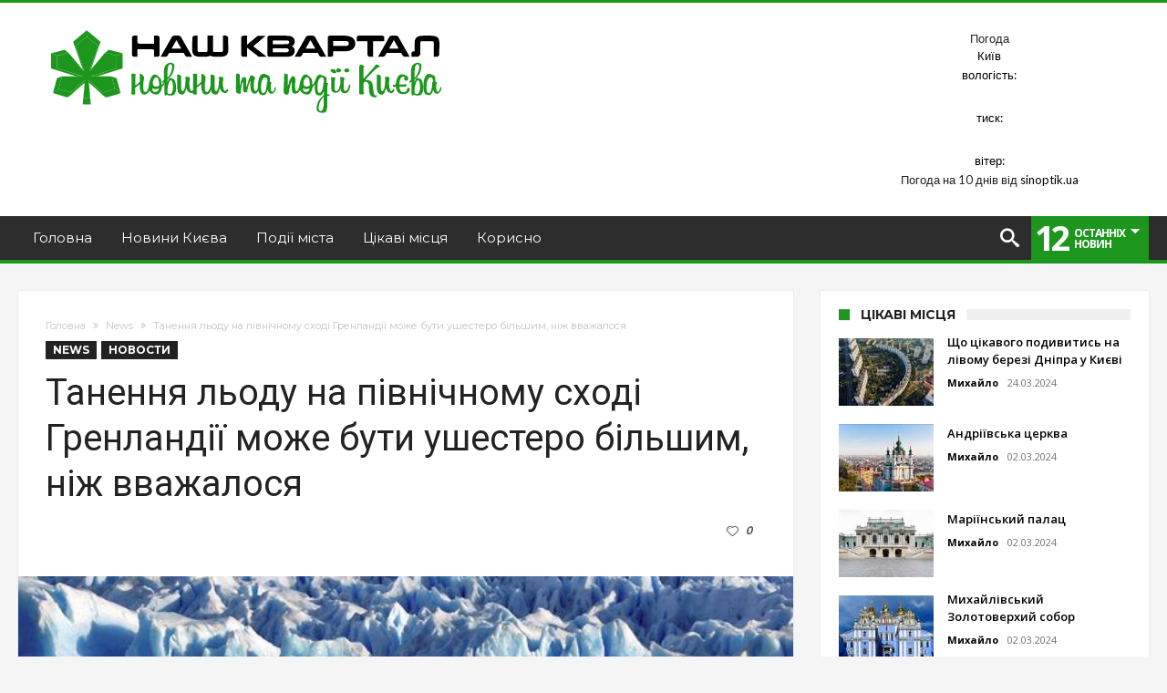

--- FILE ---
content_type: text/html; charset=UTF-8
request_url: https://nashkvartal.kiev.ua/%D1%82%D0%B0%D0%BD%D0%B5%D0%BD%D0%BD%D1%8F-%D0%BB%D1%8C%D0%BE%D0%B4%D1%83-%D0%BD%D0%B0-%D0%BF%D1%96%D0%B2%D0%BD%D1%96%D1%87%D0%BD%D0%BE%D0%BC%D1%83-%D1%81%D1%85%D0%BE%D0%B4%D1%96-%D0%B3%D1%80%D0%B5/
body_size: 23839
content:
<!DOCTYPE html>
<html dir="ltr" lang="ru-RU" prefix="og: https://ogp.me/ns#" prefix="og: http://ogp.me/ns#">
<head>
    <meta http-equiv="X-UA-Compatible" content="IE=edge" />
    <meta http-equiv="Content-Type" content="text/html; charset=utf-8"/>
    <meta name="viewport" content="width=device-width, initial-scale=1, maximum-scale=1, user-scalable=0" />

<script
    async="async"
    src="//cdn-rtb.sape.ru/rtb-b/js/u/417/3908436417.js"
    type="text/javascript">
</script>
<meta name="9ddaf7e1c253ed7d82653710e76ed308" content="">
    <title>Танення льоду на північному сході Гренландії може бути ушестеро більшим, ніж вважалося - Наш квартал</title>

		<!-- All in One SEO 4.7.7.2 - aioseo.com -->
	<meta name="description" content="КИЇВ. 9 листопада. УНН. Згідно з новим дослідженням, у якому об&#039;єднані дані GPS, супутникові дані та чисельне моделювання, танення льоду на північному сході Гренландії до кінця століття може бути в шість разів більшим, ніж вважалося раніше, пише УНН з посиланням на EurekAlert! Деталі Лід на льодовиках Гренландії, що тануть, постійно тоншає, і швидкість прискорюється. Так," />
	<meta name="robots" content="max-image-preview:large" />
	<meta name="author" content="admin"/>
	<link rel="canonical" href="https://nashkvartal.kiev.ua/%d1%82%d0%b0%d0%bd%d0%b5%d0%bd%d0%bd%d1%8f-%d0%bb%d1%8c%d0%be%d0%b4%d1%83-%d0%bd%d0%b0-%d0%bf%d1%96%d0%b2%d0%bd%d1%96%d1%87%d0%bd%d0%be%d0%bc%d1%83-%d1%81%d1%85%d0%be%d0%b4%d1%96-%d0%b3%d1%80%d0%b5/" />
	<meta name="generator" content="All in One SEO (AIOSEO) 4.7.7.2" />
		<meta property="og:locale" content="ru_RU" />
		<meta property="og:site_name" content="Наш квартал - Новини та події  Києва" />
		<meta property="og:type" content="article" />
		<meta property="og:title" content="Танення льоду на північному сході Гренландії може бути ушестеро більшим, ніж вважалося - Наш квартал" />
		<meta property="og:description" content="КИЇВ. 9 листопада. УНН. Згідно з новим дослідженням, у якому об&#039;єднані дані GPS, супутникові дані та чисельне моделювання, танення льоду на північному сході Гренландії до кінця століття може бути в шість разів більшим, ніж вважалося раніше, пише УНН з посиланням на EurekAlert! Деталі Лід на льодовиках Гренландії, що тануть, постійно тоншає, і швидкість прискорюється. Так," />
		<meta property="og:url" content="https://nashkvartal.kiev.ua/%d1%82%d0%b0%d0%bd%d0%b5%d0%bd%d0%bd%d1%8f-%d0%bb%d1%8c%d0%be%d0%b4%d1%83-%d0%bd%d0%b0-%d0%bf%d1%96%d0%b2%d0%bd%d1%96%d1%87%d0%bd%d0%be%d0%bc%d1%83-%d1%81%d1%85%d0%be%d0%b4%d1%96-%d0%b3%d1%80%d0%b5/" />
		<meta property="article:published_time" content="2022-11-09T20:31:32+00:00" />
		<meta property="article:modified_time" content="2022-11-09T20:31:32+00:00" />
		<meta name="twitter:card" content="summary_large_image" />
		<meta name="twitter:title" content="Танення льоду на північному сході Гренландії може бути ушестеро більшим, ніж вважалося - Наш квартал" />
		<meta name="twitter:description" content="КИЇВ. 9 листопада. УНН. Згідно з новим дослідженням, у якому об&#039;єднані дані GPS, супутникові дані та чисельне моделювання, танення льоду на північному сході Гренландії до кінця століття може бути в шість разів більшим, ніж вважалося раніше, пише УНН з посиланням на EurekAlert! Деталі Лід на льодовиках Гренландії, що тануть, постійно тоншає, і швидкість прискорюється. Так," />
		<script type="application/ld+json" class="aioseo-schema">
			{"@context":"https:\/\/schema.org","@graph":[{"@type":"BlogPosting","@id":"https:\/\/nashkvartal.kiev.ua\/%d1%82%d0%b0%d0%bd%d0%b5%d0%bd%d0%bd%d1%8f-%d0%bb%d1%8c%d0%be%d0%b4%d1%83-%d0%bd%d0%b0-%d0%bf%d1%96%d0%b2%d0%bd%d1%96%d1%87%d0%bd%d0%be%d0%bc%d1%83-%d1%81%d1%85%d0%be%d0%b4%d1%96-%d0%b3%d1%80%d0%b5\/#blogposting","name":"\u0422\u0430\u043d\u0435\u043d\u043d\u044f \u043b\u044c\u043e\u0434\u0443 \u043d\u0430 \u043f\u0456\u0432\u043d\u0456\u0447\u043d\u043e\u043c\u0443 \u0441\u0445\u043e\u0434\u0456 \u0413\u0440\u0435\u043d\u043b\u0430\u043d\u0434\u0456\u0457 \u043c\u043e\u0436\u0435 \u0431\u0443\u0442\u0438 \u0443\u0448\u0435\u0441\u0442\u0435\u0440\u043e \u0431\u0456\u043b\u044c\u0448\u0438\u043c, \u043d\u0456\u0436 \u0432\u0432\u0430\u0436\u0430\u043b\u043e\u0441\u044f - \u041d\u0430\u0448 \u043a\u0432\u0430\u0440\u0442\u0430\u043b","headline":"\u0422\u0430\u043d\u0435\u043d\u043d\u044f \u043b\u044c\u043e\u0434\u0443 \u043d\u0430 \u043f\u0456\u0432\u043d\u0456\u0447\u043d\u043e\u043c\u0443 \u0441\u0445\u043e\u0434\u0456 \u0413\u0440\u0435\u043d\u043b\u0430\u043d\u0434\u0456\u0457 \u043c\u043e\u0436\u0435 \u0431\u0443\u0442\u0438 \u0443\u0448\u0435\u0441\u0442\u0435\u0440\u043e \u0431\u0456\u043b\u044c\u0448\u0438\u043c, \u043d\u0456\u0436 \u0432\u0432\u0430\u0436\u0430\u043b\u043e\u0441\u044f","author":{"@id":"https:\/\/nashkvartal.kiev.ua\/author\/admin\/#author"},"publisher":{"@id":"https:\/\/nashkvartal.kiev.ua\/#organization"},"image":{"@type":"ImageObject","url":"https:\/\/nashkvartal.kiev.ua\/wp-content\/uploads\/2022\/11\/13ba2143e90306531f060705b655bb7d.jpg","width":587,"height":393},"datePublished":"2022-11-09T23:31:32+02:00","dateModified":"2022-11-09T23:31:32+02:00","inLanguage":"ru-RU","mainEntityOfPage":{"@id":"https:\/\/nashkvartal.kiev.ua\/%d1%82%d0%b0%d0%bd%d0%b5%d0%bd%d0%bd%d1%8f-%d0%bb%d1%8c%d0%be%d0%b4%d1%83-%d0%bd%d0%b0-%d0%bf%d1%96%d0%b2%d0%bd%d1%96%d1%87%d0%bd%d0%be%d0%bc%d1%83-%d1%81%d1%85%d0%be%d0%b4%d1%96-%d0%b3%d1%80%d0%b5\/#webpage"},"isPartOf":{"@id":"https:\/\/nashkvartal.kiev.ua\/%d1%82%d0%b0%d0%bd%d0%b5%d0%bd%d0%bd%d1%8f-%d0%bb%d1%8c%d0%be%d0%b4%d1%83-%d0%bd%d0%b0-%d0%bf%d1%96%d0%b2%d0%bd%d1%96%d1%87%d0%bd%d0%be%d0%bc%d1%83-%d1%81%d1%85%d0%be%d0%b4%d1%96-%d0%b3%d1%80%d0%b5\/#webpage"},"articleSection":"News, \u041d\u043e\u0432\u043e\u0441\u0442\u0438, \u0410\u0440\u043a\u0442\u0438\u043a\u0430, \u0413\u0440\u0435\u043d\u043b\u0430\u043d\u0434\u0456\u044f, \u043a\u043b\u0456\u043c\u0430\u0442, \u043b\u044c\u043e\u0434\u043e\u0432\u0438\u043a, \u043f\u043e\u0442\u0435\u043f\u043b\u0456\u043d\u043d\u044f, \u0420\u0443\u0441\u0441\u043a\u0438\u0439"},{"@type":"BreadcrumbList","@id":"https:\/\/nashkvartal.kiev.ua\/%d1%82%d0%b0%d0%bd%d0%b5%d0%bd%d0%bd%d1%8f-%d0%bb%d1%8c%d0%be%d0%b4%d1%83-%d0%bd%d0%b0-%d0%bf%d1%96%d0%b2%d0%bd%d1%96%d1%87%d0%bd%d0%be%d0%bc%d1%83-%d1%81%d1%85%d0%be%d0%b4%d1%96-%d0%b3%d1%80%d0%b5\/#breadcrumblist","itemListElement":[{"@type":"ListItem","@id":"https:\/\/nashkvartal.kiev.ua\/#listItem","position":1,"name":"\u0413\u043b\u0430\u0432\u043d\u0430\u044f \u0441\u0442\u0440\u0430\u043d\u0438\u0446\u0430","item":"https:\/\/nashkvartal.kiev.ua\/","nextItem":{"@type":"ListItem","@id":"https:\/\/nashkvartal.kiev.ua\/%d1%82%d0%b0%d0%bd%d0%b5%d0%bd%d0%bd%d1%8f-%d0%bb%d1%8c%d0%be%d0%b4%d1%83-%d0%bd%d0%b0-%d0%bf%d1%96%d0%b2%d0%bd%d1%96%d1%87%d0%bd%d0%be%d0%bc%d1%83-%d1%81%d1%85%d0%be%d0%b4%d1%96-%d0%b3%d1%80%d0%b5\/#listItem","name":"\u0422\u0430\u043d\u0435\u043d\u043d\u044f \u043b\u044c\u043e\u0434\u0443 \u043d\u0430 \u043f\u0456\u0432\u043d\u0456\u0447\u043d\u043e\u043c\u0443 \u0441\u0445\u043e\u0434\u0456 \u0413\u0440\u0435\u043d\u043b\u0430\u043d\u0434\u0456\u0457 \u043c\u043e\u0436\u0435 \u0431\u0443\u0442\u0438 \u0443\u0448\u0435\u0441\u0442\u0435\u0440\u043e \u0431\u0456\u043b\u044c\u0448\u0438\u043c, \u043d\u0456\u0436 \u0432\u0432\u0430\u0436\u0430\u043b\u043e\u0441\u044f"}},{"@type":"ListItem","@id":"https:\/\/nashkvartal.kiev.ua\/%d1%82%d0%b0%d0%bd%d0%b5%d0%bd%d0%bd%d1%8f-%d0%bb%d1%8c%d0%be%d0%b4%d1%83-%d0%bd%d0%b0-%d0%bf%d1%96%d0%b2%d0%bd%d1%96%d1%87%d0%bd%d0%be%d0%bc%d1%83-%d1%81%d1%85%d0%be%d0%b4%d1%96-%d0%b3%d1%80%d0%b5\/#listItem","position":2,"name":"\u0422\u0430\u043d\u0435\u043d\u043d\u044f \u043b\u044c\u043e\u0434\u0443 \u043d\u0430 \u043f\u0456\u0432\u043d\u0456\u0447\u043d\u043e\u043c\u0443 \u0441\u0445\u043e\u0434\u0456 \u0413\u0440\u0435\u043d\u043b\u0430\u043d\u0434\u0456\u0457 \u043c\u043e\u0436\u0435 \u0431\u0443\u0442\u0438 \u0443\u0448\u0435\u0441\u0442\u0435\u0440\u043e \u0431\u0456\u043b\u044c\u0448\u0438\u043c, \u043d\u0456\u0436 \u0432\u0432\u0430\u0436\u0430\u043b\u043e\u0441\u044f","previousItem":{"@type":"ListItem","@id":"https:\/\/nashkvartal.kiev.ua\/#listItem","name":"\u0413\u043b\u0430\u0432\u043d\u0430\u044f \u0441\u0442\u0440\u0430\u043d\u0438\u0446\u0430"}}]},{"@type":"Organization","@id":"https:\/\/nashkvartal.kiev.ua\/#organization","name":"\u041a\u0432\u0430\u0440\u0442\u0430\u043b \u041f\u0443\u0448\u043a\u0456\u043d\u0441\u044c\u043a\u0430 - \u0412\u0435\u043b\u0438\u043a\u0430 \u0412\u0430\u0441\u0438\u043b\u044c\u043a\u0456\u0432\u0441\u044c\u043a\u0430","description":"\u041d\u043e\u0432\u0438\u043d\u0438 \u0442\u0430 \u043f\u043e\u0434\u0456\u0457  \u041a\u0438\u0454\u0432\u0430","url":"https:\/\/nashkvartal.kiev.ua\/"},{"@type":"Person","@id":"https:\/\/nashkvartal.kiev.ua\/author\/admin\/#author","url":"https:\/\/nashkvartal.kiev.ua\/author\/admin\/","name":"admin"},{"@type":"WebPage","@id":"https:\/\/nashkvartal.kiev.ua\/%d1%82%d0%b0%d0%bd%d0%b5%d0%bd%d0%bd%d1%8f-%d0%bb%d1%8c%d0%be%d0%b4%d1%83-%d0%bd%d0%b0-%d0%bf%d1%96%d0%b2%d0%bd%d1%96%d1%87%d0%bd%d0%be%d0%bc%d1%83-%d1%81%d1%85%d0%be%d0%b4%d1%96-%d0%b3%d1%80%d0%b5\/#webpage","url":"https:\/\/nashkvartal.kiev.ua\/%d1%82%d0%b0%d0%bd%d0%b5%d0%bd%d0%bd%d1%8f-%d0%bb%d1%8c%d0%be%d0%b4%d1%83-%d0%bd%d0%b0-%d0%bf%d1%96%d0%b2%d0%bd%d1%96%d1%87%d0%bd%d0%be%d0%bc%d1%83-%d1%81%d1%85%d0%be%d0%b4%d1%96-%d0%b3%d1%80%d0%b5\/","name":"\u0422\u0430\u043d\u0435\u043d\u043d\u044f \u043b\u044c\u043e\u0434\u0443 \u043d\u0430 \u043f\u0456\u0432\u043d\u0456\u0447\u043d\u043e\u043c\u0443 \u0441\u0445\u043e\u0434\u0456 \u0413\u0440\u0435\u043d\u043b\u0430\u043d\u0434\u0456\u0457 \u043c\u043e\u0436\u0435 \u0431\u0443\u0442\u0438 \u0443\u0448\u0435\u0441\u0442\u0435\u0440\u043e \u0431\u0456\u043b\u044c\u0448\u0438\u043c, \u043d\u0456\u0436 \u0432\u0432\u0430\u0436\u0430\u043b\u043e\u0441\u044f - \u041d\u0430\u0448 \u043a\u0432\u0430\u0440\u0442\u0430\u043b","description":"\u041a\u0418\u0407\u0412. 9 \u043b\u0438\u0441\u0442\u043e\u043f\u0430\u0434\u0430. \u0423\u041d\u041d. \u0417\u0433\u0456\u0434\u043d\u043e \u0437 \u043d\u043e\u0432\u0438\u043c \u0434\u043e\u0441\u043b\u0456\u0434\u0436\u0435\u043d\u043d\u044f\u043c, \u0443 \u044f\u043a\u043e\u043c\u0443 \u043e\u0431'\u0454\u0434\u043d\u0430\u043d\u0456 \u0434\u0430\u043d\u0456 GPS, \u0441\u0443\u043f\u0443\u0442\u043d\u0438\u043a\u043e\u0432\u0456 \u0434\u0430\u043d\u0456 \u0442\u0430 \u0447\u0438\u0441\u0435\u043b\u044c\u043d\u0435 \u043c\u043e\u0434\u0435\u043b\u044e\u0432\u0430\u043d\u043d\u044f, \u0442\u0430\u043d\u0435\u043d\u043d\u044f \u043b\u044c\u043e\u0434\u0443 \u043d\u0430 \u043f\u0456\u0432\u043d\u0456\u0447\u043d\u043e\u043c\u0443 \u0441\u0445\u043e\u0434\u0456 \u0413\u0440\u0435\u043d\u043b\u0430\u043d\u0434\u0456\u0457 \u0434\u043e \u043a\u0456\u043d\u0446\u044f \u0441\u0442\u043e\u043b\u0456\u0442\u0442\u044f \u043c\u043e\u0436\u0435 \u0431\u0443\u0442\u0438 \u0432 \u0448\u0456\u0441\u0442\u044c \u0440\u0430\u0437\u0456\u0432 \u0431\u0456\u043b\u044c\u0448\u0438\u043c, \u043d\u0456\u0436 \u0432\u0432\u0430\u0436\u0430\u043b\u043e\u0441\u044f \u0440\u0430\u043d\u0456\u0448\u0435, \u043f\u0438\u0448\u0435 \u0423\u041d\u041d \u0437 \u043f\u043e\u0441\u0438\u043b\u0430\u043d\u043d\u044f\u043c \u043d\u0430 EurekAlert! \u0414\u0435\u0442\u0430\u043b\u0456 \u041b\u0456\u0434 \u043d\u0430 \u043b\u044c\u043e\u0434\u043e\u0432\u0438\u043a\u0430\u0445 \u0413\u0440\u0435\u043d\u043b\u0430\u043d\u0434\u0456\u0457, \u0449\u043e \u0442\u0430\u043d\u0443\u0442\u044c, \u043f\u043e\u0441\u0442\u0456\u0439\u043d\u043e \u0442\u043e\u043d\u0448\u0430\u0454, \u0456 \u0448\u0432\u0438\u0434\u043a\u0456\u0441\u0442\u044c \u043f\u0440\u0438\u0441\u043a\u043e\u0440\u044e\u0454\u0442\u044c\u0441\u044f. \u0422\u0430\u043a,","inLanguage":"ru-RU","isPartOf":{"@id":"https:\/\/nashkvartal.kiev.ua\/#website"},"breadcrumb":{"@id":"https:\/\/nashkvartal.kiev.ua\/%d1%82%d0%b0%d0%bd%d0%b5%d0%bd%d0%bd%d1%8f-%d0%bb%d1%8c%d0%be%d0%b4%d1%83-%d0%bd%d0%b0-%d0%bf%d1%96%d0%b2%d0%bd%d1%96%d1%87%d0%bd%d0%be%d0%bc%d1%83-%d1%81%d1%85%d0%be%d0%b4%d1%96-%d0%b3%d1%80%d0%b5\/#breadcrumblist"},"author":{"@id":"https:\/\/nashkvartal.kiev.ua\/author\/admin\/#author"},"creator":{"@id":"https:\/\/nashkvartal.kiev.ua\/author\/admin\/#author"},"image":{"@type":"ImageObject","url":"https:\/\/nashkvartal.kiev.ua\/wp-content\/uploads\/2022\/11\/13ba2143e90306531f060705b655bb7d.jpg","@id":"https:\/\/nashkvartal.kiev.ua\/%d1%82%d0%b0%d0%bd%d0%b5%d0%bd%d0%bd%d1%8f-%d0%bb%d1%8c%d0%be%d0%b4%d1%83-%d0%bd%d0%b0-%d0%bf%d1%96%d0%b2%d0%bd%d1%96%d1%87%d0%bd%d0%be%d0%bc%d1%83-%d1%81%d1%85%d0%be%d0%b4%d1%96-%d0%b3%d1%80%d0%b5\/#mainImage","width":587,"height":393},"primaryImageOfPage":{"@id":"https:\/\/nashkvartal.kiev.ua\/%d1%82%d0%b0%d0%bd%d0%b5%d0%bd%d0%bd%d1%8f-%d0%bb%d1%8c%d0%be%d0%b4%d1%83-%d0%bd%d0%b0-%d0%bf%d1%96%d0%b2%d0%bd%d1%96%d1%87%d0%bd%d0%be%d0%bc%d1%83-%d1%81%d1%85%d0%be%d0%b4%d1%96-%d0%b3%d1%80%d0%b5\/#mainImage"},"datePublished":"2022-11-09T23:31:32+02:00","dateModified":"2022-11-09T23:31:32+02:00"},{"@type":"WebSite","@id":"https:\/\/nashkvartal.kiev.ua\/#website","url":"https:\/\/nashkvartal.kiev.ua\/","name":"\u041a\u0432\u0430\u0440\u0442\u0430\u043b \u041f\u0443\u0448\u043a\u0456\u043d\u0441\u044c\u043a\u0430 - \u0412\u0435\u043b\u0438\u043a\u0430 \u0412\u0430\u0441\u0438\u043b\u044c\u043a\u0456\u0432\u0441\u044c\u043a\u0430","description":"\u041d\u043e\u0432\u0438\u043d\u0438 \u0442\u0430 \u043f\u043e\u0434\u0456\u0457  \u041a\u0438\u0454\u0432\u0430","inLanguage":"ru-RU","publisher":{"@id":"https:\/\/nashkvartal.kiev.ua\/#organization"}}]}
		</script>
		<!-- All in One SEO -->

<link rel='dns-prefetch' href='//static.addtoany.com' />
<link rel='dns-prefetch' href='//platform.instagram.com' />
<link rel='dns-prefetch' href='//assets.pinterest.com' />
<link rel='dns-prefetch' href='//platform.twitter.com' />
<link rel='dns-prefetch' href='//fonts.googleapis.com' />
<link rel="alternate" type="application/rss+xml" title="Наш квартал &raquo; Лента" href="https://nashkvartal.kiev.ua/feed/" />
<link rel="alternate" type="application/rss+xml" title="Наш квартал &raquo; Лента комментариев" href="https://nashkvartal.kiev.ua/comments/feed/" />
		<!-- This site uses the Google Analytics by MonsterInsights plugin v8.14.1 - Using Analytics tracking - https://www.monsterinsights.com/ -->
		<!-- Примечание: MonsterInsights в настоящее время не настроен на этом сайте. Владелец сайта должен пройти аутентификацию в Google Analytics на панели настроек MonsterInsights. -->
					<!-- No UA code set -->
				<!-- / Google Analytics by MonsterInsights -->
		<script type="text/javascript">
window._wpemojiSettings = {"baseUrl":"https:\/\/s.w.org\/images\/core\/emoji\/14.0.0\/72x72\/","ext":".png","svgUrl":"https:\/\/s.w.org\/images\/core\/emoji\/14.0.0\/svg\/","svgExt":".svg","source":{"concatemoji":"https:\/\/nashkvartal.kiev.ua\/wp-includes\/js\/wp-emoji-release.min.js"}};
/*! This file is auto-generated */
!function(i,n){var o,s,e;function c(e){try{var t={supportTests:e,timestamp:(new Date).valueOf()};sessionStorage.setItem(o,JSON.stringify(t))}catch(e){}}function p(e,t,n){e.clearRect(0,0,e.canvas.width,e.canvas.height),e.fillText(t,0,0);var t=new Uint32Array(e.getImageData(0,0,e.canvas.width,e.canvas.height).data),r=(e.clearRect(0,0,e.canvas.width,e.canvas.height),e.fillText(n,0,0),new Uint32Array(e.getImageData(0,0,e.canvas.width,e.canvas.height).data));return t.every(function(e,t){return e===r[t]})}function u(e,t,n){switch(t){case"flag":return n(e,"\ud83c\udff3\ufe0f\u200d\u26a7\ufe0f","\ud83c\udff3\ufe0f\u200b\u26a7\ufe0f")?!1:!n(e,"\ud83c\uddfa\ud83c\uddf3","\ud83c\uddfa\u200b\ud83c\uddf3")&&!n(e,"\ud83c\udff4\udb40\udc67\udb40\udc62\udb40\udc65\udb40\udc6e\udb40\udc67\udb40\udc7f","\ud83c\udff4\u200b\udb40\udc67\u200b\udb40\udc62\u200b\udb40\udc65\u200b\udb40\udc6e\u200b\udb40\udc67\u200b\udb40\udc7f");case"emoji":return!n(e,"\ud83e\udef1\ud83c\udffb\u200d\ud83e\udef2\ud83c\udfff","\ud83e\udef1\ud83c\udffb\u200b\ud83e\udef2\ud83c\udfff")}return!1}function f(e,t,n){var r="undefined"!=typeof WorkerGlobalScope&&self instanceof WorkerGlobalScope?new OffscreenCanvas(300,150):i.createElement("canvas"),a=r.getContext("2d",{willReadFrequently:!0}),o=(a.textBaseline="top",a.font="600 32px Arial",{});return e.forEach(function(e){o[e]=t(a,e,n)}),o}function t(e){var t=i.createElement("script");t.src=e,t.defer=!0,i.head.appendChild(t)}"undefined"!=typeof Promise&&(o="wpEmojiSettingsSupports",s=["flag","emoji"],n.supports={everything:!0,everythingExceptFlag:!0},e=new Promise(function(e){i.addEventListener("DOMContentLoaded",e,{once:!0})}),new Promise(function(t){var n=function(){try{var e=JSON.parse(sessionStorage.getItem(o));if("object"==typeof e&&"number"==typeof e.timestamp&&(new Date).valueOf()<e.timestamp+604800&&"object"==typeof e.supportTests)return e.supportTests}catch(e){}return null}();if(!n){if("undefined"!=typeof Worker&&"undefined"!=typeof OffscreenCanvas&&"undefined"!=typeof URL&&URL.createObjectURL&&"undefined"!=typeof Blob)try{var e="postMessage("+f.toString()+"("+[JSON.stringify(s),u.toString(),p.toString()].join(",")+"));",r=new Blob([e],{type:"text/javascript"}),a=new Worker(URL.createObjectURL(r),{name:"wpTestEmojiSupports"});return void(a.onmessage=function(e){c(n=e.data),a.terminate(),t(n)})}catch(e){}c(n=f(s,u,p))}t(n)}).then(function(e){for(var t in e)n.supports[t]=e[t],n.supports.everything=n.supports.everything&&n.supports[t],"flag"!==t&&(n.supports.everythingExceptFlag=n.supports.everythingExceptFlag&&n.supports[t]);n.supports.everythingExceptFlag=n.supports.everythingExceptFlag&&!n.supports.flag,n.DOMReady=!1,n.readyCallback=function(){n.DOMReady=!0}}).then(function(){return e}).then(function(){var e;n.supports.everything||(n.readyCallback(),(e=n.source||{}).concatemoji?t(e.concatemoji):e.wpemoji&&e.twemoji&&(t(e.twemoji),t(e.wpemoji)))}))}((window,document),window._wpemojiSettings);
</script>
<style type="text/css">
img.wp-smiley,
img.emoji {
	display: inline !important;
	border: none !important;
	box-shadow: none !important;
	height: 1em !important;
	width: 1em !important;
	margin: 0 0.07em !important;
	vertical-align: -0.1em !important;
	background: none !important;
	padding: 0 !important;
}
</style>
	<link rel='stylesheet' id='bdaia_shorty-style-css' href='https://nashkvartal.kiev.ua/wp-content/plugins/bdaia-shortcodes/assets/style.css' type='text/css' media='all' />
<link rel='stylesheet' id='twb-open-sans-css' href='https://fonts.googleapis.com/css?family=Open+Sans%3A300%2C400%2C500%2C600%2C700%2C800&#038;display=swap' type='text/css' media='all' />
<link rel='stylesheet' id='twbbwg-global-css' href='https://nashkvartal.kiev.ua/wp-content/plugins/photo-gallery/booster/assets/css/global.css' type='text/css' media='all' />
<link rel='stylesheet' id='layerslider-css' href='https://nashkvartal.kiev.ua/wp-content/plugins/LayerSlider/static/layerslider/css/layerslider.css' type='text/css' media='all' />
<link rel='stylesheet' id='wp-block-library-css' href='https://nashkvartal.kiev.ua/wp-includes/css/dist/block-library/style.min.css' type='text/css' media='all' />
<style id='classic-theme-styles-inline-css' type='text/css'>
/*! This file is auto-generated */
.wp-block-button__link{color:#fff;background-color:#32373c;border-radius:9999px;box-shadow:none;text-decoration:none;padding:calc(.667em + 2px) calc(1.333em + 2px);font-size:1.125em}.wp-block-file__button{background:#32373c;color:#fff;text-decoration:none}
</style>
<style id='global-styles-inline-css' type='text/css'>
body{--wp--preset--color--black: #000000;--wp--preset--color--cyan-bluish-gray: #abb8c3;--wp--preset--color--white: #ffffff;--wp--preset--color--pale-pink: #f78da7;--wp--preset--color--vivid-red: #cf2e2e;--wp--preset--color--luminous-vivid-orange: #ff6900;--wp--preset--color--luminous-vivid-amber: #fcb900;--wp--preset--color--light-green-cyan: #7bdcb5;--wp--preset--color--vivid-green-cyan: #00d084;--wp--preset--color--pale-cyan-blue: #8ed1fc;--wp--preset--color--vivid-cyan-blue: #0693e3;--wp--preset--color--vivid-purple: #9b51e0;--wp--preset--gradient--vivid-cyan-blue-to-vivid-purple: linear-gradient(135deg,rgba(6,147,227,1) 0%,rgb(155,81,224) 100%);--wp--preset--gradient--light-green-cyan-to-vivid-green-cyan: linear-gradient(135deg,rgb(122,220,180) 0%,rgb(0,208,130) 100%);--wp--preset--gradient--luminous-vivid-amber-to-luminous-vivid-orange: linear-gradient(135deg,rgba(252,185,0,1) 0%,rgba(255,105,0,1) 100%);--wp--preset--gradient--luminous-vivid-orange-to-vivid-red: linear-gradient(135deg,rgba(255,105,0,1) 0%,rgb(207,46,46) 100%);--wp--preset--gradient--very-light-gray-to-cyan-bluish-gray: linear-gradient(135deg,rgb(238,238,238) 0%,rgb(169,184,195) 100%);--wp--preset--gradient--cool-to-warm-spectrum: linear-gradient(135deg,rgb(74,234,220) 0%,rgb(151,120,209) 20%,rgb(207,42,186) 40%,rgb(238,44,130) 60%,rgb(251,105,98) 80%,rgb(254,248,76) 100%);--wp--preset--gradient--blush-light-purple: linear-gradient(135deg,rgb(255,206,236) 0%,rgb(152,150,240) 100%);--wp--preset--gradient--blush-bordeaux: linear-gradient(135deg,rgb(254,205,165) 0%,rgb(254,45,45) 50%,rgb(107,0,62) 100%);--wp--preset--gradient--luminous-dusk: linear-gradient(135deg,rgb(255,203,112) 0%,rgb(199,81,192) 50%,rgb(65,88,208) 100%);--wp--preset--gradient--pale-ocean: linear-gradient(135deg,rgb(255,245,203) 0%,rgb(182,227,212) 50%,rgb(51,167,181) 100%);--wp--preset--gradient--electric-grass: linear-gradient(135deg,rgb(202,248,128) 0%,rgb(113,206,126) 100%);--wp--preset--gradient--midnight: linear-gradient(135deg,rgb(2,3,129) 0%,rgb(40,116,252) 100%);--wp--preset--font-size--small: 13px;--wp--preset--font-size--medium: 20px;--wp--preset--font-size--large: 36px;--wp--preset--font-size--x-large: 42px;--wp--preset--spacing--20: 0.44rem;--wp--preset--spacing--30: 0.67rem;--wp--preset--spacing--40: 1rem;--wp--preset--spacing--50: 1.5rem;--wp--preset--spacing--60: 2.25rem;--wp--preset--spacing--70: 3.38rem;--wp--preset--spacing--80: 5.06rem;--wp--preset--shadow--natural: 6px 6px 9px rgba(0, 0, 0, 0.2);--wp--preset--shadow--deep: 12px 12px 50px rgba(0, 0, 0, 0.4);--wp--preset--shadow--sharp: 6px 6px 0px rgba(0, 0, 0, 0.2);--wp--preset--shadow--outlined: 6px 6px 0px -3px rgba(255, 255, 255, 1), 6px 6px rgba(0, 0, 0, 1);--wp--preset--shadow--crisp: 6px 6px 0px rgba(0, 0, 0, 1);}:where(.is-layout-flex){gap: 0.5em;}:where(.is-layout-grid){gap: 0.5em;}body .is-layout-flow > .alignleft{float: left;margin-inline-start: 0;margin-inline-end: 2em;}body .is-layout-flow > .alignright{float: right;margin-inline-start: 2em;margin-inline-end: 0;}body .is-layout-flow > .aligncenter{margin-left: auto !important;margin-right: auto !important;}body .is-layout-constrained > .alignleft{float: left;margin-inline-start: 0;margin-inline-end: 2em;}body .is-layout-constrained > .alignright{float: right;margin-inline-start: 2em;margin-inline-end: 0;}body .is-layout-constrained > .aligncenter{margin-left: auto !important;margin-right: auto !important;}body .is-layout-constrained > :where(:not(.alignleft):not(.alignright):not(.alignfull)){max-width: var(--wp--style--global--content-size);margin-left: auto !important;margin-right: auto !important;}body .is-layout-constrained > .alignwide{max-width: var(--wp--style--global--wide-size);}body .is-layout-flex{display: flex;}body .is-layout-flex{flex-wrap: wrap;align-items: center;}body .is-layout-flex > *{margin: 0;}body .is-layout-grid{display: grid;}body .is-layout-grid > *{margin: 0;}:where(.wp-block-columns.is-layout-flex){gap: 2em;}:where(.wp-block-columns.is-layout-grid){gap: 2em;}:where(.wp-block-post-template.is-layout-flex){gap: 1.25em;}:where(.wp-block-post-template.is-layout-grid){gap: 1.25em;}.has-black-color{color: var(--wp--preset--color--black) !important;}.has-cyan-bluish-gray-color{color: var(--wp--preset--color--cyan-bluish-gray) !important;}.has-white-color{color: var(--wp--preset--color--white) !important;}.has-pale-pink-color{color: var(--wp--preset--color--pale-pink) !important;}.has-vivid-red-color{color: var(--wp--preset--color--vivid-red) !important;}.has-luminous-vivid-orange-color{color: var(--wp--preset--color--luminous-vivid-orange) !important;}.has-luminous-vivid-amber-color{color: var(--wp--preset--color--luminous-vivid-amber) !important;}.has-light-green-cyan-color{color: var(--wp--preset--color--light-green-cyan) !important;}.has-vivid-green-cyan-color{color: var(--wp--preset--color--vivid-green-cyan) !important;}.has-pale-cyan-blue-color{color: var(--wp--preset--color--pale-cyan-blue) !important;}.has-vivid-cyan-blue-color{color: var(--wp--preset--color--vivid-cyan-blue) !important;}.has-vivid-purple-color{color: var(--wp--preset--color--vivid-purple) !important;}.has-black-background-color{background-color: var(--wp--preset--color--black) !important;}.has-cyan-bluish-gray-background-color{background-color: var(--wp--preset--color--cyan-bluish-gray) !important;}.has-white-background-color{background-color: var(--wp--preset--color--white) !important;}.has-pale-pink-background-color{background-color: var(--wp--preset--color--pale-pink) !important;}.has-vivid-red-background-color{background-color: var(--wp--preset--color--vivid-red) !important;}.has-luminous-vivid-orange-background-color{background-color: var(--wp--preset--color--luminous-vivid-orange) !important;}.has-luminous-vivid-amber-background-color{background-color: var(--wp--preset--color--luminous-vivid-amber) !important;}.has-light-green-cyan-background-color{background-color: var(--wp--preset--color--light-green-cyan) !important;}.has-vivid-green-cyan-background-color{background-color: var(--wp--preset--color--vivid-green-cyan) !important;}.has-pale-cyan-blue-background-color{background-color: var(--wp--preset--color--pale-cyan-blue) !important;}.has-vivid-cyan-blue-background-color{background-color: var(--wp--preset--color--vivid-cyan-blue) !important;}.has-vivid-purple-background-color{background-color: var(--wp--preset--color--vivid-purple) !important;}.has-black-border-color{border-color: var(--wp--preset--color--black) !important;}.has-cyan-bluish-gray-border-color{border-color: var(--wp--preset--color--cyan-bluish-gray) !important;}.has-white-border-color{border-color: var(--wp--preset--color--white) !important;}.has-pale-pink-border-color{border-color: var(--wp--preset--color--pale-pink) !important;}.has-vivid-red-border-color{border-color: var(--wp--preset--color--vivid-red) !important;}.has-luminous-vivid-orange-border-color{border-color: var(--wp--preset--color--luminous-vivid-orange) !important;}.has-luminous-vivid-amber-border-color{border-color: var(--wp--preset--color--luminous-vivid-amber) !important;}.has-light-green-cyan-border-color{border-color: var(--wp--preset--color--light-green-cyan) !important;}.has-vivid-green-cyan-border-color{border-color: var(--wp--preset--color--vivid-green-cyan) !important;}.has-pale-cyan-blue-border-color{border-color: var(--wp--preset--color--pale-cyan-blue) !important;}.has-vivid-cyan-blue-border-color{border-color: var(--wp--preset--color--vivid-cyan-blue) !important;}.has-vivid-purple-border-color{border-color: var(--wp--preset--color--vivid-purple) !important;}.has-vivid-cyan-blue-to-vivid-purple-gradient-background{background: var(--wp--preset--gradient--vivid-cyan-blue-to-vivid-purple) !important;}.has-light-green-cyan-to-vivid-green-cyan-gradient-background{background: var(--wp--preset--gradient--light-green-cyan-to-vivid-green-cyan) !important;}.has-luminous-vivid-amber-to-luminous-vivid-orange-gradient-background{background: var(--wp--preset--gradient--luminous-vivid-amber-to-luminous-vivid-orange) !important;}.has-luminous-vivid-orange-to-vivid-red-gradient-background{background: var(--wp--preset--gradient--luminous-vivid-orange-to-vivid-red) !important;}.has-very-light-gray-to-cyan-bluish-gray-gradient-background{background: var(--wp--preset--gradient--very-light-gray-to-cyan-bluish-gray) !important;}.has-cool-to-warm-spectrum-gradient-background{background: var(--wp--preset--gradient--cool-to-warm-spectrum) !important;}.has-blush-light-purple-gradient-background{background: var(--wp--preset--gradient--blush-light-purple) !important;}.has-blush-bordeaux-gradient-background{background: var(--wp--preset--gradient--blush-bordeaux) !important;}.has-luminous-dusk-gradient-background{background: var(--wp--preset--gradient--luminous-dusk) !important;}.has-pale-ocean-gradient-background{background: var(--wp--preset--gradient--pale-ocean) !important;}.has-electric-grass-gradient-background{background: var(--wp--preset--gradient--electric-grass) !important;}.has-midnight-gradient-background{background: var(--wp--preset--gradient--midnight) !important;}.has-small-font-size{font-size: var(--wp--preset--font-size--small) !important;}.has-medium-font-size{font-size: var(--wp--preset--font-size--medium) !important;}.has-large-font-size{font-size: var(--wp--preset--font-size--large) !important;}.has-x-large-font-size{font-size: var(--wp--preset--font-size--x-large) !important;}
.wp-block-navigation a:where(:not(.wp-element-button)){color: inherit;}
:where(.wp-block-post-template.is-layout-flex){gap: 1.25em;}:where(.wp-block-post-template.is-layout-grid){gap: 1.25em;}
:where(.wp-block-columns.is-layout-flex){gap: 2em;}:where(.wp-block-columns.is-layout-grid){gap: 2em;}
.wp-block-pullquote{font-size: 1.5em;line-height: 1.6;}
</style>
<link rel='stylesheet' id='bdaia_shorty_stylesheet-css' href='https://nashkvartal.kiev.ua/wp-content/plugins/bdaia-shortcodes/assets/shortcodes.css' type='text/css' media='all' />
<link rel='stylesheet' id='contact-form-7-css' href='https://nashkvartal.kiev.ua/wp-content/plugins/contact-form-7/includes/css/styles.css' type='text/css' media='all' />
<link rel='stylesheet' id='email-subscription_css-css' href='https://nashkvartal.kiev.ua/wp-content/plugins/email-subscription/assets/email-subscription.css' type='text/css' media='all' />
<link rel='stylesheet' id='bwg_fonts-css' href='https://nashkvartal.kiev.ua/wp-content/plugins/photo-gallery/css/bwg-fonts/fonts.css' type='text/css' media='all' />
<link rel='stylesheet' id='sumoselect-css' href='https://nashkvartal.kiev.ua/wp-content/plugins/photo-gallery/css/sumoselect.min.css' type='text/css' media='all' />
<link rel='stylesheet' id='mCustomScrollbar-css' href='https://nashkvartal.kiev.ua/wp-content/plugins/photo-gallery/css/jquery.mCustomScrollbar.min.css' type='text/css' media='all' />
<link rel='stylesheet' id='bwg_frontend-css' href='https://nashkvartal.kiev.ua/wp-content/plugins/photo-gallery/css/styles.min.css' type='text/css' media='all' />
<link rel='stylesheet' id='wp-pagenavi-css' href='https://nashkvartal.kiev.ua/wp-content/plugins/wp-pagenavi/pagenavi-css.css' type='text/css' media='all' />
<link rel='stylesheet' id='woohoo-google-fonts-css' href='https://fonts.googleapis.com/css?family=Oswald%3A400%2C300%2C700%7CLato%3A400%2C300%2C700%2C900%7CWork+Sans%3A400%2C300%2C500%2C600%2C700%2C800%2C900%7COpen+Sans%3A400%2C600%2C700%2C800%7CPlayfair+Display%3A400%2C700%2C900%2C400italic%7CRaleway%3A400%2C300%2C500%2C600%2C700%2C800%2C900%7CRoboto%3A400%2C300%2C100%2C700%7CMontserrat%3A400%2C700&#038;subset=latin%2Cgreek%2Cgreek-ext%2Cvietnamese%2Ccyrillic-ext%2Clatin-ext%2Ccyrillic' type='text/css' media='all' />
<link rel='stylesheet' id='addtoany-css' href='https://nashkvartal.kiev.ua/wp-content/plugins/add-to-any/addtoany.min.css' type='text/css' media='all' />
<link rel='stylesheet' id='woohoo-default-css' href='https://nashkvartal.kiev.ua/wp-content/themes/woohoo/css/style.css' type='text/css' media='all' />
<link rel='stylesheet' id='wooohoo-ilightbox-skin-css' href='https://nashkvartal.kiev.ua/wp-content/themes/woohoo/css/ilightbox/dark-skin/skin.css' type='text/css' media='all' />
<link rel='stylesheet' id='wooohoo-ilightbox-skin-black-css' href='https://nashkvartal.kiev.ua/wp-content/themes/woohoo/css/ilightbox/metro-black-skin/skin.css' type='text/css' media='all' />
<script type='text/javascript' id='jquery-core-js-extra'>
/* <![CDATA[ */
var bd_w_blocks = {"bdaia_w_ajax_url":"https:\/\/nashkvartal.kiev.ua\/wp-admin\/admin-ajax.php","bdaia_w_ajax_nonce":"6a1e2ddcfc"};
var bd_blocks = {"bdaia_ajax_url":"https:\/\/nashkvartal.kiev.ua\/wp-admin\/admin-ajax.php","bdaia_ajaxnonce":"6a1e2ddcfc"};
var bd_script = {"post_id":"5530","ajaxurl":"https:\/\/nashkvartal.kiev.ua\/wp-admin\/admin-ajax.php"};
var bd = "{\"nonce\":\"6a1e2ddcfc\",\"ajaxurl\":\"https:\\\/\\\/nashkvartal.kiev.ua\\\/wp-admin\\\/admin-ajax.php\",\"is_singular\":true,\"bd_lazyload\":false,\"mobile_topmenu\":false,\"sticky_sidebar\":true,\"all_lightbox\":true,\"click_to_comments\":false,\"post_reading_position_indicator\":\"1\"}";
/* ]]> */
</script>
<script type='text/javascript' src='https://nashkvartal.kiev.ua/wp-includes/js/jquery/jquery.min.js' id='jquery-core-js'></script>
<script type='text/javascript' src='https://nashkvartal.kiev.ua/wp-includes/js/jquery/jquery-migrate.min.js' id='jquery-migrate-js'></script>
<script type='text/javascript' src='https://nashkvartal.kiev.ua/wp-content/plugins/photo-gallery/booster/assets/js/circle-progress.js' id='twbbwg-circle-js'></script>
<script type='text/javascript' id='twbbwg-global-js-extra'>
/* <![CDATA[ */
var twb = {"nonce":"8e4bc83bb0","ajax_url":"https:\/\/nashkvartal.kiev.ua\/wp-admin\/admin-ajax.php","plugin_url":"https:\/\/nashkvartal.kiev.ua\/wp-content\/plugins\/photo-gallery\/booster","href":"https:\/\/nashkvartal.kiev.ua\/wp-admin\/admin.php?page=twbbwg_photo-gallery"};
var twb = {"nonce":"8e4bc83bb0","ajax_url":"https:\/\/nashkvartal.kiev.ua\/wp-admin\/admin-ajax.php","plugin_url":"https:\/\/nashkvartal.kiev.ua\/wp-content\/plugins\/photo-gallery\/booster","href":"https:\/\/nashkvartal.kiev.ua\/wp-admin\/admin.php?page=twbbwg_photo-gallery"};
/* ]]> */
</script>
<script type='text/javascript' src='https://nashkvartal.kiev.ua/wp-content/plugins/photo-gallery/booster/assets/js/global.js' id='twbbwg-global-js'></script>
<script type='text/javascript' id='layerslider-greensock-js-extra'>
/* <![CDATA[ */
var LS_Meta = {"v":"6.2.2"};
/* ]]> */
</script>
<script type='text/javascript' src='https://nashkvartal.kiev.ua/wp-content/plugins/LayerSlider/static/layerslider/js/greensock.js' id='layerslider-greensock-js'></script>
<script type='text/javascript' src='https://nashkvartal.kiev.ua/wp-content/plugins/LayerSlider/static/layerslider/js/layerslider.kreaturamedia.jquery.js' id='layerslider-js'></script>
<script type='text/javascript' src='https://nashkvartal.kiev.ua/wp-content/plugins/LayerSlider/static/layerslider/js/layerslider.transitions.js' id='layerslider-transitions-js'></script>
<script id="addtoany-core-js-before" type="text/javascript">
window.a2a_config=window.a2a_config||{};a2a_config.callbacks=[];a2a_config.overlays=[];a2a_config.templates={};a2a_localize = {
	Share: "Отправить",
	Save: "Сохранить",
	Subscribe: "Подписаться",
	Email: "E-mail",
	Bookmark: "В закладки!",
	ShowAll: "Показать все",
	ShowLess: "Показать остальное",
	FindServices: "Найти сервис(ы)",
	FindAnyServiceToAddTo: "Найти сервис и добавить",
	PoweredBy: "Работает на",
	ShareViaEmail: "Поделиться по электронной почте",
	SubscribeViaEmail: "Подписаться по электронной почте",
	BookmarkInYourBrowser: "Добавить в закладки",
	BookmarkInstructions: "Нажмите Ctrl+D или \u2318+D, чтобы добавить страницу в закладки",
	AddToYourFavorites: "Добавить в Избранное",
	SendFromWebOrProgram: "Отправлять с любого email-адреса или email-программы",
	EmailProgram: "Почтовая программа",
	More: "Подробнее&#8230;",
	ThanksForSharing: "Спасибо, что поделились!",
	ThanksForFollowing: "Спасибо за подписку!"
};
</script>
<script type='text/javascript' async src='https://static.addtoany.com/menu/page.js' id='addtoany-core-js'></script>
<script type='text/javascript' async src='https://nashkvartal.kiev.ua/wp-content/plugins/add-to-any/addtoany.min.js' id='addtoany-jquery-js'></script>
<script type='text/javascript' src='https://nashkvartal.kiev.ua/wp-content/plugins/bdaia-shortcodes/assets/js/scripts.js' id='bdaia_shorty_scripts-js'></script>
<script type='text/javascript' src='https://nashkvartal.kiev.ua/wp-content/plugins/bdaia-shortcodes/assets/js/shorty-min.js' id='bdaia_shorty_min-js'></script>
<script type='text/javascript' src='https://nashkvartal.kiev.ua/wp-content/plugins/photo-gallery/js/jquery.sumoselect.min.js' id='sumoselect-js'></script>
<script type='text/javascript' src='https://nashkvartal.kiev.ua/wp-content/plugins/photo-gallery/js/tocca.min.js' id='bwg_mobile-js'></script>
<script type='text/javascript' src='https://nashkvartal.kiev.ua/wp-content/plugins/photo-gallery/js/jquery.mCustomScrollbar.concat.min.js' id='mCustomScrollbar-js'></script>
<script type='text/javascript' src='https://nashkvartal.kiev.ua/wp-content/plugins/photo-gallery/js/jquery.fullscreen.min.js' id='jquery-fullscreen-js'></script>
<script type='text/javascript' id='bwg_frontend-js-extra'>
/* <![CDATA[ */
var bwg_objectsL10n = {"bwg_field_required":"\u043f\u043e\u043b\u0435 \u043e\u0431\u044f\u0437\u0430\u0442\u0435\u043b\u044c\u043d\u043e \u0434\u043b\u044f \u0437\u0430\u043f\u043e\u043b\u043d\u0435\u043d\u0438\u044f.","bwg_mail_validation":"\u041d\u0435\u0434\u043e\u043f\u0443\u0441\u0442\u0438\u043c\u044b\u0439 email-\u0430\u0434\u0440\u0435\u0441.","bwg_search_result":"\u041d\u0435\u0442 \u0438\u0437\u043e\u0431\u0440\u0430\u0436\u0435\u043d\u0438\u0439, \u0441\u043e\u043e\u0442\u0432\u0435\u0442\u0441\u0442\u0432\u0443\u044e\u0449\u0438\u0445 \u0432\u0430\u0448\u0435\u043c\u0443 \u043f\u043e\u0438\u0441\u043a\u0443.","bwg_select_tag":"\u0412\u044b\u0431\u0440\u0430\u0442\u044c \u043c\u0435\u0442\u043a\u0443","bwg_order_by":"\u0423\u043f\u043e\u0440\u044f\u0434\u043e\u0447\u0438\u0442\u044c \u043f\u043e","bwg_search":"\u041f\u043e\u0438\u0441\u043a","bwg_show_ecommerce":"\u041f\u043e\u043a\u0430\u0437\u0430\u0442\u044c \u044d\u043b\u0435\u043a\u0442\u0440\u043e\u043d\u043d\u0443\u044e \u0442\u043e\u0440\u0433\u043e\u0432\u043b\u044e","bwg_hide_ecommerce":"\u0421\u043a\u0440\u044b\u0442\u044c \u044d\u043b\u0435\u043a\u0442\u0440\u043e\u043d\u043d\u0443\u044e \u0442\u043e\u0440\u0433\u043e\u0432\u043b\u044e","bwg_show_comments":"\u041f\u043e\u043a\u0430\u0437\u0430\u0442\u044c \u043a\u043e\u043c\u043c\u0435\u043d\u0442\u0430\u0440\u0438\u0438","bwg_hide_comments":"\u0421\u043a\u0440\u044b\u0442\u044c \u043a\u043e\u043c\u043c\u0435\u043d\u0442\u0430\u0440\u0438\u0438","bwg_restore":"\u0412\u043e\u0441\u0441\u0442\u0430\u043d\u043e\u0432\u0438\u0442\u044c","bwg_maximize":"\u041c\u0430\u043a\u0441\u0438\u043c\u0438\u0437\u0438\u0440\u043e\u0432\u0430\u0442\u044c","bwg_fullscreen":"\u041f\u043e\u043b\u043d\u043e\u044d\u043a\u0440\u0430\u043d\u043d\u044b\u0439 \u0440\u0435\u0436\u0438\u043c","bwg_exit_fullscreen":"\u041e\u0442\u043a\u043b\u044e\u0447\u0438\u0442\u044c \u043f\u043e\u043b\u043d\u043e\u044d\u043a\u0440\u0430\u043d\u043d\u044b\u0439 \u0440\u0435\u0436\u0438\u043c","bwg_search_tag":"\u041f\u041e\u0418\u0421\u041a...","bwg_tag_no_match":"\u041c\u0435\u0442\u043a\u0438 \u043d\u0435 \u043d\u0430\u0439\u0434\u0435\u043d\u044b","bwg_all_tags_selected":"\u0412\u0441\u0435 \u043c\u0435\u0442\u043a\u0438 \u0432\u044b\u0431\u0440\u0430\u043d\u044b","bwg_tags_selected":"\u0432\u044b\u0431\u0440\u0430\u043d\u043d\u044b\u0435 \u043c\u0435\u0442\u043a\u0438","play":"\u0412\u043e\u0441\u043f\u0440\u043e\u0438\u0437\u0432\u0435\u0441\u0442\u0438","pause":"\u041f\u0430\u0443\u0437\u0430","is_pro":"","bwg_play":"\u0412\u043e\u0441\u043f\u0440\u043e\u0438\u0437\u0432\u0435\u0441\u0442\u0438","bwg_pause":"\u041f\u0430\u0443\u0437\u0430","bwg_hide_info":"\u0421\u043a\u0440\u044b\u0442\u044c \u0438\u043d\u0444\u043e\u0440\u043c\u0430\u0446\u0438\u044e","bwg_show_info":"\u041f\u043e\u043a\u0430\u0437\u0430\u0442\u044c \u0438\u043d\u0444\u043e\u0440\u043c\u0430\u0446\u0438\u044e","bwg_hide_rating":"\u0421\u043a\u0440\u044b\u0442\u044c \u0440\u0435\u0439\u0442\u0438\u043d\u0433","bwg_show_rating":"\u041f\u043e\u043a\u0430\u0437\u0430\u0442\u044c \u0440\u0435\u0439\u0442\u0438\u043d\u0433","ok":"\u041e\u043a","cancel":"\u041e\u0442\u043c\u0435\u043d\u0430","select_all":"\u0412\u044b\u0431\u0440\u0430\u0442\u044c \u0432\u0441\u0435","lazy_load":"0","lazy_loader":"https:\/\/nashkvartal.kiev.ua\/wp-content\/plugins\/photo-gallery\/images\/ajax_loader.png","front_ajax":"0","bwg_tag_see_all":"\u043f\u043e\u0441\u043c\u043e\u0442\u0440\u0435\u0442\u044c \u0432\u0441\u0435 \u043c\u0435\u0442\u043a\u0438","bwg_tag_see_less":"\u0432\u0438\u0434\u0435\u0442\u044c \u043c\u0435\u043d\u044c\u0448\u0435 \u043c\u0435\u0442\u043e\u043a"};
/* ]]> */
</script>
<script type='text/javascript' src='https://nashkvartal.kiev.ua/wp-content/plugins/photo-gallery/js/scripts.min.js' id='bwg_frontend-js'></script>
<meta name="generator" content="Powered by LayerSlider 6.2.2 - Multi-Purpose, Responsive, Parallax, Mobile-Friendly Slider Plugin for WordPress." />
<!-- LayerSlider updates and docs at: https://layerslider.kreaturamedia.com -->
<link rel="https://api.w.org/" href="https://nashkvartal.kiev.ua/wp-json/" /><link rel="alternate" type="application/json" href="https://nashkvartal.kiev.ua/wp-json/wp/v2/posts/5530" /><link rel="EditURI" type="application/rsd+xml" title="RSD" href="https://nashkvartal.kiev.ua/xmlrpc.php?rsd" />
<meta name="generator" content="WordPress 6.3.7" />
<link rel='shortlink' href='https://nashkvartal.kiev.ua/?p=5530' />
<link rel="alternate" type="application/json+oembed" href="https://nashkvartal.kiev.ua/wp-json/oembed/1.0/embed?url=https%3A%2F%2Fnashkvartal.kiev.ua%2F%25d1%2582%25d0%25b0%25d0%25bd%25d0%25b5%25d0%25bd%25d0%25bd%25d1%258f-%25d0%25bb%25d1%258c%25d0%25be%25d0%25b4%25d1%2583-%25d0%25bd%25d0%25b0-%25d0%25bf%25d1%2596%25d0%25b2%25d0%25bd%25d1%2596%25d1%2587%25d0%25bd%25d0%25be%25d0%25bc%25d1%2583-%25d1%2581%25d1%2585%25d0%25be%25d0%25b4%25d1%2596-%25d0%25b3%25d1%2580%25d0%25b5%2F" />
<link rel="alternate" type="text/xml+oembed" href="https://nashkvartal.kiev.ua/wp-json/oembed/1.0/embed?url=https%3A%2F%2Fnashkvartal.kiev.ua%2F%25d1%2582%25d0%25b0%25d0%25bd%25d0%25b5%25d0%25bd%25d0%25bd%25d1%258f-%25d0%25bb%25d1%258c%25d0%25be%25d0%25b4%25d1%2583-%25d0%25bd%25d0%25b0-%25d0%25bf%25d1%2596%25d0%25b2%25d0%25bd%25d1%2596%25d1%2587%25d0%25bd%25d0%25be%25d0%25bc%25d1%2583-%25d1%2581%25d1%2585%25d0%25be%25d0%25b4%25d1%2596-%25d0%25b3%25d1%2580%25d0%25b5%2F&#038;format=xml" />
<style>#wpdevart_lb_overlay{background-color:#000000;} #wpdevart_lb_overlay.wpdevart_opacity{opacity:0.75 !important;} #wpdevart_lb_main_desc{
				 -webkit-transition: opacity 0.3s ease;
				 -moz-transition: opacity 0.3s ease;
				 -o-transition: opacity 0.3s ease;
				 transition: opacity 0.3s ease;} #wpdevart_lb_information_content{
				 -webkit-transition: opacity 0.3s ease;
				 -moz-transition: opacity 0.3s ease;
				 -o-transition: opacity 0.3s ease;
				 transition: opacity 0.3s ease;}
		#wpdevart_lb_information_content{
			width:100%;	
			padding-top:0px;
			padding-bottom:0px;
		}
		#wpdevart_info_counter_of_imgs{
			    display: inline-block;
				padding-left:15px;
				padding-right:4px;
				font-size:20px;
				color:#000000;
		}
		#wpdevart_info_caption{
			    display: inline-block;
				padding-left:15px;
				padding-right:5px;
				font-size:20px;
				color:#000000;
		}
		#wpdevart_info_title{
			    display: inline-block;
				padding-left:5px;
				padding-right:5px;
				font-size:15px;
				color:#000000;
		}
		@-webkit-keyframes rotate {
			to   {-webkit-transform: rotate(360deg);}
			from  {-webkit-transform: rotate(0deg);}
		}
		@keyframes rotate {
			to   {transform: rotate(360deg);}
			from  {transform: rotate(0deg);}
		}
		#wpdevart_lb_loading_img,#wpdevart_lb_loading_img_first{
			-webkit-animation: rotate 2s linear  infinite;
    		animation: rotate 2s linear infinite;
		}
	  </style>              <script type="text/javascript">
            /* <![CDATA[ */
            var sf_position = '0';
            var sf_templates = "<a href=\"{search_url_escaped}\"><span class=\"sf_text\">View All Results<\/span><\/a>";
            var sf_input = '.search-live';
            jQuery(document).ready(function(){
                jQuery(sf_input).ajaxyLiveSearch({"expand":false,"searchUrl":"https:\/\/nashkvartal.kiev.ua\/?s=%s","text":"Search","delay":500,"iwidth":180,"width":315,"ajaxUrl":"https:\/\/nashkvartal.kiev.ua\/wp-admin\/admin-ajax.php?lang=ru","rtl":0});
                jQuery(".live-search_ajaxy-selective-input").keyup(function() {
                    var width = jQuery(this).val().length * 8;
                    if(width < 50) {
                        width = 50;
                    }
                    jQuery(this).width(width);
                });
                jQuery(".live-search_ajaxy-selective-search").click(function() {
                    jQuery(this).find(".live-search_ajaxy-selective-input").focus();
                });
                jQuery(".live-search_ajaxy-selective-close").click(function() {
                    jQuery(this).parent().remove();
                });
            });
            /* ]]> */
        </script>
    <link rel="shortcut icon" href="https://nashkvartal.kiev.ua/wp-content/uploads/2024/03/nashkvartal_favicon.png" type="image/x-icon" /><script>
  (function(i,s,o,g,r,a,m){i['GoogleAnalyticsObject']=r;i[r]=i[r]||function(){
  (i[r].q=i[r].q||[]).push(arguments)},i[r].l=1*new Date();a=s.createElement(o),
  m=s.getElementsByTagName(o)[0];a.async=1;a.src=g;m.parentNode.insertBefore(a,m)
  })(window,document,'script','https://www.google-analytics.com/analytics.js','ga');

  ga('create', 'UA-102307935-2', 'auto');
  ga('send', 'pageview');

</script>
<script async src="https://pagead2.googlesyndication.com/pagead/js/adsbygoogle.js"></script>
<script>
     (adsbygoogle = window.adsbygoogle || []).push({
          google_ad_client: "ca-pub-5234229674606854",
          enable_page_level_ads: true
     });
</script>
<!-- Google tag (gtag.js) -->
<script async src="https://www.googletagmanager.com/gtag/js?id=G-Z31BXBHBLF"></script>
<script>
  window.dataLayer = window.dataLayer || [];
  function gtag(){dataLayer.push(arguments);}
  gtag('js', new Date());

  gtag('config', 'G-Z31BXBHBLF');
</script><script type="text/javascript">
/* <![CDATA[ */
var userRating = {"ajaxurl":"https://nashkvartal.kiev.ua/wp-admin/admin-ajax.php" , "your_rating":"" , "nonce":"6a1e2ddcfc"};
var userLike = {"ajaxurl":"https://nashkvartal.kiev.ua/wp-admin/admin-ajax.php" , "nonce":"6a1e2ddcfc"};
/* ]]> */
var bdaia_theme_uri = 'https://nashkvartal.kiev.ua/wp-content/themes/woohoo';
</script>
<style type="text/css">

a:hover{color:#1c961c}
::selection{background:#1c961c}
a.more-link, button, .btn-link, input[type="button"], input[type="reset"], input[type="submit"] { background-color:#1c961c}
button:active, .btn-link:active, input[type="button"]:active, input[type="reset"]:active, input[type="submit"]:active { background-color:#1c961c}
.gotop:hover { background-color:#1c961c}
.top-search { background-color:#1c961c}
.primary-menu ul#menu-primary > li.current-menu-parent, .primary-menu ul#menu-primary > li.current-menu-ancestor, .primary-menu ul#menu-primary > li.current-menu-item, .primary-menu ul#menu-primary > li.current_page_item { color: #1c961c; }
.primary-menu ul#menu-primary > li.current-menu-parent > a, .primary-menu ul#menu-primary > li.current-menu-ancestor > a, .primary-menu ul#menu-primary > li.current-menu-item > a, .primary-menu ul#menu-primary > li.current_page_item > a { color: #1c961c; }
.primary-menu ul#menu-primary > li:hover > a { color: #1c961c; }
.primary-menu ul#menu-primary li.bd_menu_item ul.sub-menu li:hover > ul.sub-menu, .primary-menu ul#menu-primary li.bd_mega_menu:hover > ul.bd_mega.sub-menu, .primary-menu ul#menu-primary li.bd_menu_item:hover > ul.sub-menu, .primary-menu ul#menu-primary .sub_cats_posts { border-top-color: #1c961c; }
div.nav-menu.primary-menu-dark a.menu-trigger:hover i, div.nav-menu.primary-menu-light a.menu-trigger:hover i, div.nav-menu.primary-menu-light a.menu-trigger.active i, div.nav-menu.primary-menu-dark a.menu-trigger.active i { background: #1c961c; }
span.bd-criteria-percentage { background: #1c961c; color: #1c961c; }
.divider-colors { background: #1c961c; }
.blog-v1 article .entry-meta a { color: #1c961c; }
.blog-v1 article .article-formats { background-color: #1c961c; }
.cat-links { background-color: #1c961c; }
.new-box { border-top-color: #1c961c; }
.widget a:hover { color: #1c961c; }
.timeline-article a:hover i {
    color: #1c961c;
}
h4.block-title:before {background: #1c961c;}
#header.bdayh-header.a {background: #1c961c;}
.bdaia-load-comments-btn a:hover,
.bd-more-btn:hover{
    border-color: #1c961c ;
    background-color: #1c961c ;
}
#bdaia-cats-builder ul.slick-dots li.slick-active button{
	background: #1c961c;
}
.bdaia-cats-more-btn,
.bbd-post-cat-content, .bbd-post-cat-content a,
.blog-v1 article a.more-link { color: #1c961c; }
#big-grids .flex-next:hover,
#big-grids .flex-prev:hover,
.featured-title:hover .featured-cat a,
.featured-title .featured-comment a,
.big-grids-container .flex-control-paging li a.flex-active,
.tagcloud a:hover { background: #1c961c; }
.featured-title:hover .bd-cat-link:before {border-top-color: #1c961c;}
.featured-title .featured-comment a:after {
    border-color: #1c961c rgba(0, 0, 0, 0) rgba(0, 0, 0, 0) rgba(0, 0, 0, 0);
}
ul.tabs_nav li.active a { background: #1c961c; }
.bd-tweets ul.tweet_list li.twitter-item a { color: #1c961c; }
.widget.bd-login .login_user .bio-author-desc a { color: #1c961c; }
.comment-reply-link, .comment-reply-link:link, .comment-reply-link:active { color: #1c961c; }
.gallery-caption { background-color: #1c961c; }
.slider-flex ol.flex-control-paging li a.flex-active { background: #1c961c; }
#folio-main ul#filters li a.selected { background: #1c961c; }
.search-mobile button.search-button { background: #1c961c; }
.bdaia-pagination .current {
background-color: #1c961c;
border-color: #1c961c;
}
.gotop{background: #1c961c;}
.ei-slider-thumbs li.ei-slider-element {background: #1c961c;}
.ei-title h2,
.ei-title h3 {border-right-color: #1c961c;}
.sk-circle .sk-child:before,
#reading-position-indicator{background: #1c961c;}
#bdCheckAlso{border-top-color: #1c961c;}
.woocommerce .product .onsale, .woocommerce .product a.button:hover, .woocommerce .product #respond input#submit:hover, .woocommerce .checkout input#place_order:hover, .woocommerce .woocommerce.widget .button:hover, .single-product .product .summary .cart .button:hover, .woocommerce-cart .woocommerce table.cart .button:hover, .woocommerce-cart .woocommerce .shipping-calculator-form .button:hover, .woocommerce .woocommerce-message .button:hover, .woocommerce .woocommerce-error .button:hover, .woocommerce .woocommerce-info .button:hover, .woocommerce-checkout .woocommerce input.button:hover, .woocommerce-page .woocommerce a.button:hover, .woocommerce-account div.woocommerce .button:hover, .woocommerce.widget .ui-slider .ui-slider-handle, .woocommerce.widget.widget_layered_nav_filters ul li a {background: none repeat scroll 0 0 #1c961c !important}
.bdaia-post-content blockquote p,
blockquote p{
color: #1c961c;
}
.bdaia-ns-wrap:after {background:#1c961c}
.bdaia-header-default #navigation .primary-menu ul#menu-primary > li >.bd_mega.sub-menu,
.bdaia-header-default #navigation .primary-menu ul#menu-primary > li > .sub-menu,
.bdaia-header-default #navigation .primary-menu ul#menu-primary .sub_cats_posts {border-top-color: #1c961c}
.bdaia-header-default #navigation .primary-menu ul#menu-primary > li:hover > a:after,
.bdaia-header-default #navigation .primary-menu ul#menu-primary > li.current-menu-item > a:after,
.bdaia-header-default #navigation .primary-menu ul#menu-primary > li.current-menu-ancestor > a:after,
.bdaia-header-default #navigation .primary-menu ul#menu-primary > li.current-menu-parent > a:after {background:#1c961c}
.bdaia-header-default #navigation .primary-menu #menu-primary > li:hover > a{color: #1c961c}
.bdayh-click-open{background:#1c961c}
div.bdaia-alert-new-posts-inner,
.bdaia-header-default .header-wrapper{border-top-color: #1c961c}
.bdaia-post-content blockquote p,
blockquote p{color: #1c961c}
.bdaia-post-content a {color: #1c961c}
div.widget.bdaia-widget.bdaia-widget-timeline .widget-inner a:hover,
div.widget.bdaia-widget.bdaia-widget-timeline .widget-inner a:hover span.bdayh-date {
    color: #1c961c;
}
div.widget.bdaia-widget.bdaia-widget-timeline .widget-inner a:hover span.bdayh-date:before {
    background: #1c961c;
    border-color: #1c961c;
}
#navigation .bdaia-alert-new-posts,
div.bdaia-tabs.horizontal-tabs ul.nav-tabs li.current:before,
div.bdaia-toggle h4.bdaia-toggle-head.toggle-head-open span.bdaia-sio {
    background: #1c961c;
}
.woocommerce .product .onsale, .woocommerce .product a.button:hover, .woocommerce .product #respond input#submit:hover, .woocommerce .checkout input#place_order:hover, .woocommerce .woocommerce.widget .button:hover, .single-product .product .summary .cart .button:hover, .woocommerce-cart .woocommerce table.cart .button:hover, .woocommerce-cart .woocommerce .shipping-calculator-form .button:hover, .woocommerce .woocommerce-message .button:hover, .woocommerce .woocommerce-error .button:hover, .woocommerce .woocommerce-info .button:hover, .woocommerce-checkout .woocommerce input.button:hover, .woocommerce-page .woocommerce a.button:hover, .woocommerce-account div.woocommerce .button:hover, .woocommerce.widget .ui-slider .ui-slider-handle, .woocommerce.widget.widget_layered_nav_filters ul li a {
    background: none repeat scroll 0 0 #1c961c !important
}
div.bdaia-post-count {border-left-color :#1c961c}

aside#bd-MobileSiderbar svg,
#bdaia-selector #bdaia-selector-toggle {background:#1c961c}

div.bdaia-blocks.bdaia-block22 div.block-article hr{background:#1c961c}
div.bdaia-blocks.bdaia-block22 div.block-article .post-more-btn a,
div.bdaia-blocks.bdaia-block22 div.block-article .post-more-btn a:hover,
div.bdaia-blocks.bdaia-block22 div.block-article .bdaia-post-cat-list a,
div.bdaia-blocks.bdaia-block22 div.block-article .bdaia-post-cat-list a:hover{color:#1c961c}
div.woohoo-footer-top-area .tagcloud span,
div.woohoo-footer-top-area .tagcloud a:hover {background: #1c961c;}
.bdaia-header-default #navigation.mainnav-dark .primary-menu ul#menu-primary > li:hover > a,
.bdaia-header-default #navigation.mainnav-dark .primary-menu ul#menu-primary > li.current-menu-item > a,
.bdaia-header-default #navigation.mainnav-dark .primary-menu ul#menu-primary > li.current-menu-ancestor > a,
.bdaia-header-default #navigation.mainnav-dark .primary-menu ul#menu-primary > li.current-menu-parent > a,
.bdaia-header-default #navigation.mainnav-dark {background: #1c961c;}
.bdaia-header-default #navigation.dropdown-light .primary-menu ul#menu-primary li.bd_mega_menu div.bd_mega ul.bd_mega.sub-menu li a:hover,
.bdaia-header-default #navigation.dropdown-light .primary-menu ul#menu-primary li.bd_menu_item ul.sub-menu li a:hover,
.bdaia-header-default #navigation.dropdown-light .primary-menu ul#menu-primary .sub_cats_posts a:hover {color: #1c961c;}

</style><!--[if IE]>
<script type="text/javascript">jQuery(document).ready(function (){ jQuery(".menu-item").has("ul").children("a").attr("aria-haspopup", "true");});</script>
<![endif]-->
<!--[if lt IE 9]>
<script src="https://nashkvartal.kiev.ua/wp-content/themes/woohoo/js/html5.js"></script>
<script src="https://nashkvartal.kiev.ua/wp-content/themes/woohoo/js/selectivizr-min.js"></script>
<![endif]-->
<!--[if IE 9]>
<link rel="stylesheet" type="text/css" media="all" href="https://nashkvartal.kiev.ua/wp-content/themes/woohoo/css/ie9.css" />
<![endif]-->
<!--[if IE 8]>
<link rel="stylesheet" type="text/css" media="all" href="https://nashkvartal.kiev.ua/wp-content/themes/woohoo/css/ie8.css" />
<![endif]-->
<!--[if IE 7]>
<link rel="stylesheet" type="text/css" media="all" href="https://nashkvartal.kiev.ua/wp-content/themes/woohoo/css/ie7.css" />
<![endif]-->
	<link rel="icon" href="https://nashkvartal.kiev.ua/wp-content/uploads/2016/11/logos-150x150.jpg" sizes="32x32" />
<link rel="icon" href="https://nashkvartal.kiev.ua/wp-content/uploads/2016/11/logos.jpg" sizes="192x192" />
<link rel="apple-touch-icon" href="https://nashkvartal.kiev.ua/wp-content/uploads/2016/11/logos.jpg" />
<meta name="msapplication-TileImage" content="https://nashkvartal.kiev.ua/wp-content/uploads/2016/11/logos.jpg" />
		<style type="text/css" id="wp-custom-css">
			#navigation .bdaia-alert-new-posts span.t {
    padding: 0 26px 0 0;
    letter-spacing: -1px;
    top: -4px;
}

.block-article footer {
	display: none;
}		</style>
		    <script type="text/javascript">
        var doc = document.documentElement;
        doc.setAttribute('data-useragent', navigator.userAgent);
    </script>
	<meta name="yandex-verification" content="eec61109235eeb3a" />
</head>
<body class="post-template-default single single-post postid-5530 single-format-standard ">

<div class="page-outer bdaia-header-default sticky-nav-on  bdaia-post-template-default  bdaia-sidebar-right ">
	<div class="bg-cover"></div>
			<aside id="bd-MobileSiderbar">

							<div class="search-mobile">
					<form role="search" method="get" class="search-form" action="https://nashkvartal.kiev.ua/">
				<label>
					<span class="screen-reader-text">Найти:</span>
					<input type="search" class="search-field" placeholder="Поиск&hellip;" value="" name="s" />
				</label>
				<input type="submit" class="search-submit" value="Поиск" />
			</form>				</div>
			
			<div id="mobile-menu"></div>

							<div class="widget-social-links bdaia-social-io-colored">
					<div class="sl-widget-inner">
						<div class="bdaia-social-io bdaia-social-io-size-35">
<a class=" bdaia-io-url-facebook" title="Facebook" href="https://www.facebook.com/nashkvartal.kiev.ua" target="_blank"><span class="bdaia-io bdaia-io-facebook"></span></a>
</div>					</div>
				</div>
			
		</aside>
	
	<div id="page">
		<div class="inner-wrapper">
			<div id="warp" class="clearfix  bdaia-sidebar-right ">
				
<div class="header-wrapper">

			<div class="bdayh-click-open">
			<div class="bd-ClickOpen bd-ClickAOpen">
				<span></span>
			</div>
		</div>
	
	
	
	
			<header class="header-container">
			<div class="bd-container">
				
    <div class="logo">
        <h2 class="site-title">                                <a href="https://nashkvartal.kiev.ua/" rel="home" title="Наш квартал">
                <img src="https://nashkvartal.kiev.ua/wp-content/uploads/2024/03/Logo_nashkvartal-1.png" alt="Наш квартал" />
            </a>
                	    </h2>    </div><!-- End Logo -->
				
	<div class="bdaia-header-e3-desktop"><div class="bdaia-e3-container"><div id="SinoptikInformer" style="width:350px; float:right;" class="SinoptikInformer type5"><div class="siHeader"><div class="siLh"><div class="siMh"><a onmousedown="siClickCount();" class="siLogo" href="https://ua.sinoptik.ua/" target="_blank" rel="nofollow" title="Погода"> </a>Погода <span id="siHeader"></span></div></div></div><div class="siBody"><a onmousedown="siClickCount();" href="https://ua.sinoptik.ua/погода-київ" title="Погода у Києві" target="_blank"><div class="siCity"><div class="siCityName"><span>Київ</span></div><div id="siCont0" class="siBodyContent"><div class="siLeft"><div class="siTerm"></div><div class="siT" id="siT0"></div><div id="weatherIco0"></div></div><div class="siInf"><p>вологість: <span id="vl0"></span></p><p>тиск: <span id="dav0"></span></p><p>вітер: <span id="wind0"></span></p></div></div></div></a><div class="siLinks">Погода на 10 днів від <a href="https://ua.sinoptik.ua/погода-київ/10-днів" title="Погода на 10 днів" target="_blank" onmousedown="siClickCount();">sinoptik.ua</a></div></div><div class="siFooter"><div class="siLf"><div class="siMf"></div></div></div></div><script type="text/javascript" charset="UTF-8" src="//sinoptik.ua/informers_js.php?title=4&wind=2&cities=303010783&lang=ua"></script></div></div>
			</div>
		</header>
	
	
<div class="cfix"></div>
<nav id="navigation" class="mainnav-dark">
	<div class="navigation-wrapper">
		<div class="bd-container">
			<div class="primary-menu">
																					<ul id="menu-primary">
					<li id="menu-item-9175" class=" menu-item menu-item-type-custom menu-item-object-custom bd_depth- bd_menu_item " ><a href="/">  <span class="menu-label" style="" >Головна</span></a>

<div class="mega-menu-content">
</div><li id="menu-item-9176" class=" menu-item menu-item-type-taxonomy menu-item-object-category bd_depth- bd_menu_item " ><a href="https://nashkvartal.kiev.ua/category/kyivnews/">  <span class="menu-label" style="" >Новини Києва</span></a>

<div class="mega-menu-content">
</div><li id="menu-item-9177" class=" menu-item menu-item-type-taxonomy menu-item-object-category bd_depth- bd_menu_item " ><a href="https://nashkvartal.kiev.ua/category/event/">  <span class="menu-label" style="" >Події міста</span></a>

<div class="mega-menu-content">
</div><li id="menu-item-9178" class=" menu-item menu-item-type-taxonomy menu-item-object-category bd_depth- bd_menu_item " ><a href="https://nashkvartal.kiev.ua/category/places/">  <span class="menu-label" style="" >Цікаві місця</span></a>

<div class="mega-menu-content">
</div><li id="menu-item-9179" class=" menu-item menu-item-type-taxonomy menu-item-object-category bd_depth- bd_menu_item " ><a href="https://nashkvartal.kiev.ua/category/%d0%ba%d0%be%d1%80%d0%b8%d1%81%d0%bd%d0%be/">  <span class="menu-label" style="" >Корисно</span></a>

<div class="mega-menu-content">
</div>				</ul>
			</div>

            <div class="nav-right-area">
							<span class="bdaia-alert-new-posts">
					<span class="n">12</span>
					<span class="t">
						<!--  <small>New</small>
						<small>Articles</small> -->
						<small>Останніх</small>
						<small>Новин</small>
					</span>
				</span>
			
							<div class="bdaia-nav-search">
					<span class="bdaia-ns-btn bdaia-io bdaia-io-search"></span>
					<div class="bdaia-ns-wrap">
						<div class="bdaia-ns-content">
							<div class="bdaia-ns-inner">
								<form method="get" id="searchform" action="https://nashkvartal.kiev.ua/">
									<input type="text" class="bbd-search-field search-live" id="s" name="s" value="Пошук" onfocus="if (this.value == 'Пошук') {this.value = '';}" onblur="if (this.value == '') {this.value = 'Пошук';}"  />
									<button type="submit" class="bbd-search-btn"><span class="bdaia-io bdaia-io-search"></span></button>
								</form>
							</div>
						</div>
					</div>
				</div>
			
			
			
			
            </div>

							<div class="cfix"></div>
				<div class="bdaia-alert-new-posts-content">
					<div class="bdaia-alert-new-posts-inner">
						<div class="bdaia-anp-inner">
							<ul>
															<li>
									<a href="https://nashkvartal.kiev.ua/%d0%be%d0%bb%d0%b5%d0%ba%d1%81%d1%96%d0%b9-%d0%be%d0%b2%d1%87%d0%b0%d1%80%d0%b5%d0%bd%d0%ba%d0%be-%d1%82%d0%b0-%d0%b9%d0%be%d0%b3%d0%be-%d0%b1%d0%b0%d1%80%d0%b2%d0%b8-%d0%b2%d1%81%d0%b5%d1%81%d0%b2/">
										<span class="ti"><span class="bdayh-date">12.02.2025</span></span>
										<span class="tit">Олексій Овчаренко та його &#8220;Барви Всесвіту&#8221;</span>
									</a>
								</li>
																							<li>
									<a href="https://nashkvartal.kiev.ua/%d1%80%d1%96%d0%b7%d0%b4%d0%b2%d1%8f%d0%bd%d0%b0-%d0%b2%d0%b8%d1%81%d1%82%d0%b0%d0%b2%d0%ba%d0%b0-%d1%83-%d1%80%d0%b5%d0%b7%d0%b8%d0%b4%d0%b5%d0%bd%d1%86%d1%96%d1%97-%d1%81%d0%b2-%d0%bc%d0%b8%d0%ba/">
										<span class="ti"><span class="bdayh-date">21.12.2024</span></span>
										<span class="tit">Різдвяна виставка у Резиденції Св. Миколая в Лаврі</span>
									</a>
								</li>
																							<li>
									<a href="https://nashkvartal.kiev.ua/%d1%86%d1%8c%d0%be%d0%b3%d0%be%d1%80%d1%96%d1%87-%d0%bf%d1%8f%d1%82%d1%8c-%d0%bf%d1%96%d0%b4%d0%b7%d0%b5%d0%bc%d0%bd%d0%b8%d1%85-%d0%bf%d0%b5%d1%80%d0%b5%d1%85%d0%be%d0%b4%d1%96%d0%b2-%d1%83/">
										<span class="ti"><span class="bdayh-date">05.03.2024</span></span>
										<span class="tit">Цьогоріч п’ять підземних переходів у Києві продублюють наземними</span>
									</a>
								</li>
																							<li>
									<a href="https://nashkvartal.kiev.ua/%d1%83-%d0%ba%d0%b8%d1%94%d0%b2%d1%96-%d0%b2%d1%96%d0%b4%d0%bd%d0%be%d0%b2%d0%b8%d0%b2-%d1%80%d0%be%d0%b1%d0%be%d1%82%d1%83-%d0%bf%d0%be%d0%bf%d1%83%d0%bb%d1%8f%d1%80%d0%bd%d0%b8%d0%b9-%d0%b0%d0%b2/">
										<span class="ti"><span class="bdayh-date">05.03.2024</span></span>
										<span class="tit">У Києві відновив роботу популярний автобус</span>
									</a>
								</li>
																							<li>
									<a href="https://nashkvartal.kiev.ua/%d0%b2%d1%82%d1%96%d0%ba-%d0%b2%d1%96%d0%b4-%d0%bc%d0%b0%d1%82%d0%b5%d1%80%d1%96-%d0%b7-%d0%ba%d0%b0%d1%84%d0%b5-%d1%83-%d0%ba%d0%b8%d1%94%d0%b2%d1%96-%d1%80%d0%be%d0%b7%d1%88%d1%83%d0%ba%d0%b0%d0%bb/">
										<span class="ti"><span class="bdayh-date">02.03.2024</span></span>
										<span class="tit">Втік від матері з кафе: у Києві розшукали трирічного хлопчика</span>
									</a>
								</li>
																							<li>
									<a href="https://nashkvartal.kiev.ua/%d1%83-%d1%86%d0%b5%d0%bd%d1%82%d1%80%d0%b0%d0%bb%d1%8c%d0%bd%d0%be%d0%bc%d1%83-%d0%b1%d1%83%d0%b4%d0%b8%d0%bd%d0%ba%d1%83-%d1%85%d1%83%d0%b4%d0%be%d0%b6%d0%bd%d0%b8%d0%ba%d0%b0-%d0%b2%d1%96%d0%b4/">
										<span class="ti"><span class="bdayh-date">02.03.2024</span></span>
										<span class="tit">У Центральному будинку художника відкрили проєкт до дня народження Шевченка</span>
									</a>
								</li>
																							<li>
									<a href="https://nashkvartal.kiev.ua/%d1%83-%d0%ba%d0%b8%d1%94%d0%b2%d1%96-%d0%bd%d0%b5-%d0%bf%d0%be%d0%b2%d0%b5%d1%80%d0%bd%d1%83%d0%bb%d0%b0%d1%81%d1%8f-%d0%b4%d0%be%d0%b4%d0%be%d0%bc%d1%83-%d0%b7-%d0%bf%d1%80%d0%be%d0%b3%d1%83%d0%bb/">
										<span class="ti"><span class="bdayh-date">02.03.2024</span></span>
										<span class="tit">У Києві не повернулася додому з прогулянки 12-річна дівчинка: її шукала поліція</span>
									</a>
								</li>
																							<li>
									<a href="https://nashkvartal.kiev.ua/%d1%83-%d0%ba%d0%b8%d1%94%d0%b2%d1%96-%d1%87%d0%be%d0%bb%d0%be%d0%b2%d1%96%d0%ba-%d1%83-%d0%b1%d0%b0%d0%bb%d0%b0%d0%ba%d0%bb%d0%b0%d0%b2%d1%96-%d1%83%d0%b2%d1%96%d1%80%d0%b2%d0%b0%d0%b2%d1%81%d1%8f/">
										<span class="ti"><span class="bdayh-date">02.03.2024</span></span>
										<span class="tit">У Києві чоловік у балаклаві увірвався в банк: побив співробітника та обікрав сейф</span>
									</a>
								</li>
																							<li>
									<a href="https://nashkvartal.kiev.ua/%d1%83-%d0%ba%d0%b8%d1%94%d0%b2%d1%96-%d0%bd%d0%b0%d1%83%d0%ba%d0%be%d0%b2%d0%b5%d1%86%d1%8c-%d0%be%d1%80%d0%b3%d0%b0%d0%bd%d1%96%d0%b7%d1%83%d0%b2%d0%b0%d0%b2-%d1%80%d0%b0%d0%ba%d0%b5%d1%82%d0%be/">
										<span class="ti"><span class="bdayh-date">02.03.2024</span></span>
										<span class="tit">У Києві науковець організував ракетобудівну майстерню у власній квартирі</span>
									</a>
								</li>
																							<li>
									<a href="https://nashkvartal.kiev.ua/%d1%83-%d0%ba%d0%b8%d1%94%d0%b2%d1%96-%d1%81%d1%82%d0%b0%d0%bb%d0%b0%d1%81%d1%8f-%d0%bf%d0%be%d0%b6%d0%b5%d0%b6%d0%b0-%d1%83-%d0%b1%d0%b0%d0%b3%d0%b0%d1%82%d0%be%d0%bf%d0%be%d0%b2%d0%b5%d1%80%d1%85/">
										<span class="ti"><span class="bdayh-date">02.03.2024</span></span>
										<span class="tit">У Києві сталася пожежа у багатоповерхівці</span>
									</a>
								</li>
																							<li>
									<a href="https://nashkvartal.kiev.ua/%d0%b7%d0%b0%d0%b3%d0%b8%d0%b1%d0%b5%d0%bb%d1%8c-%d0%bb%d1%8e%d0%b4%d0%b5%d0%b9-%d1%87%d0%b5%d1%80%d0%b5%d0%b7-%d0%b7%d0%b0%d0%bc%d0%ba%d0%bd%d0%b5%d0%bd%d0%b5-%d1%83%d0%ba%d1%80%d0%b8%d1%82%d1%82/">
										<span class="ti"><span class="bdayh-date">02.03.2024</span></span>
										<span class="tit">Загибель людей через замкнене укриття в Києві. Судитимуть чотирьох посадовців</span>
									</a>
								</li>
																							<li>
									<a href="https://nashkvartal.kiev.ua/%d1%83-%d0%ba%d0%b8%d1%94%d0%b2%d1%96-%d0%b7%d0%b0%d0%b1%d1%80%d1%83%d0%b4%d0%bd%d0%b5%d0%bd%d0%b5-%d0%bf%d0%be%d0%b2%d1%96%d1%82%d1%80%d1%8f-%d0%bc%d1%96%d1%81%d1%82%d1%8f%d0%bd-%d0%bf%d1%80%d0%be/">
										<span class="ti"><span class="bdayh-date">02.03.2024</span></span>
										<span class="tit">У Києві забруднене повітря, містян просять піти з вулиць</span>
									</a>
								</li>
																													</ul>
						</div>
						<div class="cfix"></div>
					</div>
				</div>
			
			<div class="cfix"></div>
		</div>
	</div>
</nav>
<div class="cfix"></div>

</div>



								
								
																				<div class="bdMain">

<div class="bd-container bdaia-post-template">
	<div class="bd-main bdaia-site-content" id="bdaia-primary">
		<div id="content" role="main">

			<div xmlns:v="http://rdf.data-vocabulary.org/#"  class="bdaia-crumb-container"><span typeof="v:Breadcrumb"><a rel="v:url" property="v:title" class="crumbs-home" href="https://nashkvartal.kiev.ua">Головна</a></span> <span class="delimiter"><span class="bdaia-io bdaia-io-angle-double-right"></span></span> <span typeof="v:Breadcrumb"><a rel="v:url" property="v:title" href="https://nashkvartal.kiev.ua/category/news-en/">News</a></span> <span class="delimiter"><span class="bdaia-io bdaia-io-angle-double-right"></span></span> <span class="current">Танення льоду на північному сході Гренландії може бути ушестеро більшим, ніж вважалося</span></div><div class="bdayh-clearfix"></div><!-- END breadcrumbs. -->
							<article id="post-5530" class="hentry post-5530 post type-post status-publish format-standard has-post-thumbnail category-news-en category-news tag-1180 tag-1182 tag-1004 tag-1184 tag-1076"  itemscope itemtype="https://schema.org/Article">

					<header class="bdaia-post-header">

													<div class="bdaia-category">
								<a class="bd-cat-link bd-cat-8" href="https://nashkvartal.kiev.ua/category/news-en/">News</a>
<a class="bd-cat-link bd-cat-1" href="https://nashkvartal.kiev.ua/category/news/">Новости</a>
							</div>
							<!-- END category. -->
						
						<div class="bdaia-post-title">
							<h1 class="post-title entry-title"><span>Танення льоду на північному сході Гренландії може бути ушестеро більшим, ніж вважалося</span></h1>
						</div>
						<!-- END Post Title. -->

						
<div class="bdaia-meta-info">

	
	
	
	
			<div class="bdaia-post-like"><span class="post-like"><a href="#" data-post_id="5530">
					<span  title="I like this article"class="qtip like"><span class="bdaia-io bdaia-io-heart"></span></span>
				</a><em class="count">0</em></span></div>
	
	
</div>
<!-- END Meta Info. -->
					</header>

					
					<div class="bdaia-post-content">
															<div class="bdaia-post-featured-image" style="margin-bottom: 30px">
										<a href="https://nashkvartal.kiev.ua/wp-content/uploads/2022/11/13ba2143e90306531f060705b655bb7d.jpg" rel="lightbox-enabled" data-caption="">
											<img width="587" height="393" src="https://nashkvartal.kiev.ua/wp-content/uploads/2022/11/13ba2143e90306531f060705b655bb7d.jpg" class="attachment-bdaia-large size-bdaia-large wp-post-image" alt="" decoding="async" fetchpriority="high" srcset="https://nashkvartal.kiev.ua/wp-content/uploads/2022/11/13ba2143e90306531f060705b655bb7d.jpg 587w, https://nashkvartal.kiev.ua/wp-content/uploads/2022/11/13ba2143e90306531f060705b655bb7d-300x201.jpg 300w" sizes="(max-width: 587px) 100vw, 587px" />																					</a>
									</div>
									
						

						
						<p><img decoding="async" src="/wp-content/uploads/2022/11/13ba2143e90306531f060705b655bb7d.jpg"  alt="Танення льоду на північному сході Гренландії може бути ушестеро більшим, ніж вважалося" />   </p>
<p><strong>КИЇВ. 9 листопада. УНН.</strong> Згідно з новим дослідженням, у якому об&#8217;єднані дані GPS, супутникові дані та чисельне моделювання, танення льоду на північному сході Гренландії до кінця століття може бути в шість разів більшим, ніж вважалося раніше, пише <strong>УНН</strong> з посиланням на EurekAlert!</p>
<p><strong>Деталі</strong></p>
<p>Лід на льодовиках Гренландії, що тануть, постійно тоншає, і швидкість прискорюється. Так, танення льоду відбувається більш ніж на 200 км вглиб від краю.</p>
<p>Нові результати, опубліковані у журналі Nature, показують, що існуючі моделі недооцінюють, скільки льоду буде втрачено в 21-у столітті. Отже, внесок цього у підвищення рівня моря буде значно вищим.</p>
<p>Згідно з новим дослідженням, до 2100 року танення льоду у північно-східній Гренландії сприятиме підвищенню рівня моря вшестеро більше, ніж передбачалося в попередніх моделях, додаючи від 13,5 до 15,5 мм. Це еквівалентно внеску всього Гренландського льодовикового щита за останні 50 років.</p>
<p>&#8220;Наші попередні прогнози втрати льоду в Гренландії до 2100 року сильно занижені&#8221;, &#8211; сказав провідний автор дослідження Шфакат Аббас Хан, професор технічного університету DTU Space у Данії.</p>
<p>Дослідження проводилися вченими з Данії, США, Франції та Німеччини.</p>
<p><strong>Нагадаємо</strong></p>
<p>Жовтень 2022 року став найтеплішим в Європі за всю історію спостережень.</p>
<div class="addtoany_share_save_container addtoany_content addtoany_content_bottom"><div class="a2a_kit a2a_kit_size_32 addtoany_list" data-a2a-url="https://nashkvartal.kiev.ua/%d1%82%d0%b0%d0%bd%d0%b5%d0%bd%d0%bd%d1%8f-%d0%bb%d1%8c%d0%be%d0%b4%d1%83-%d0%bd%d0%b0-%d0%bf%d1%96%d0%b2%d0%bd%d1%96%d1%87%d0%bd%d0%be%d0%bc%d1%83-%d1%81%d1%85%d0%be%d0%b4%d1%96-%d0%b3%d1%80%d0%b5/" data-a2a-title="Танення льоду на північному сході Гренландії може бути ушестеро більшим, ніж вважалося"><a class="a2a_button_facebook" href="https://www.addtoany.com/add_to/facebook?linkurl=https%3A%2F%2Fnashkvartal.kiev.ua%2F%25d1%2582%25d0%25b0%25d0%25bd%25d0%25b5%25d0%25bd%25d0%25bd%25d1%258f-%25d0%25bb%25d1%258c%25d0%25be%25d0%25b4%25d1%2583-%25d0%25bd%25d0%25b0-%25d0%25bf%25d1%2596%25d0%25b2%25d0%25bd%25d1%2596%25d1%2587%25d0%25bd%25d0%25be%25d0%25bc%25d1%2583-%25d1%2581%25d1%2585%25d0%25be%25d0%25b4%25d1%2596-%25d0%25b3%25d1%2580%25d0%25b5%2F&amp;linkname=%D0%A2%D0%B0%D0%BD%D0%B5%D0%BD%D0%BD%D1%8F%20%D0%BB%D1%8C%D0%BE%D0%B4%D1%83%20%D0%BD%D0%B0%20%D0%BF%D1%96%D0%B2%D0%BD%D1%96%D1%87%D0%BD%D0%BE%D0%BC%D1%83%20%D1%81%D1%85%D0%BE%D0%B4%D1%96%20%D0%93%D1%80%D0%B5%D0%BD%D0%BB%D0%B0%D0%BD%D0%B4%D1%96%D1%97%20%D0%BC%D0%BE%D0%B6%D0%B5%20%D0%B1%D1%83%D1%82%D0%B8%20%D1%83%D1%88%D0%B5%D1%81%D1%82%D0%B5%D1%80%D0%BE%20%D0%B1%D1%96%D0%BB%D1%8C%D1%88%D0%B8%D0%BC%2C%20%D0%BD%D1%96%D0%B6%20%D0%B2%D0%B2%D0%B0%D0%B6%D0%B0%D0%BB%D0%BE%D1%81%D1%8F" title="Facebook" rel="nofollow noopener" target="_blank"></a><a class="a2a_button_telegram" href="https://www.addtoany.com/add_to/telegram?linkurl=https%3A%2F%2Fnashkvartal.kiev.ua%2F%25d1%2582%25d0%25b0%25d0%25bd%25d0%25b5%25d0%25bd%25d0%25bd%25d1%258f-%25d0%25bb%25d1%258c%25d0%25be%25d0%25b4%25d1%2583-%25d0%25bd%25d0%25b0-%25d0%25bf%25d1%2596%25d0%25b2%25d0%25bd%25d1%2596%25d1%2587%25d0%25bd%25d0%25be%25d0%25bc%25d1%2583-%25d1%2581%25d1%2585%25d0%25be%25d0%25b4%25d1%2596-%25d0%25b3%25d1%2580%25d0%25b5%2F&amp;linkname=%D0%A2%D0%B0%D0%BD%D0%B5%D0%BD%D0%BD%D1%8F%20%D0%BB%D1%8C%D0%BE%D0%B4%D1%83%20%D0%BD%D0%B0%20%D0%BF%D1%96%D0%B2%D0%BD%D1%96%D1%87%D0%BD%D0%BE%D0%BC%D1%83%20%D1%81%D1%85%D0%BE%D0%B4%D1%96%20%D0%93%D1%80%D0%B5%D0%BD%D0%BB%D0%B0%D0%BD%D0%B4%D1%96%D1%97%20%D0%BC%D0%BE%D0%B6%D0%B5%20%D0%B1%D1%83%D1%82%D0%B8%20%D1%83%D1%88%D0%B5%D1%81%D1%82%D0%B5%D1%80%D0%BE%20%D0%B1%D1%96%D0%BB%D1%8C%D1%88%D0%B8%D0%BC%2C%20%D0%BD%D1%96%D0%B6%20%D0%B2%D0%B2%D0%B0%D0%B6%D0%B0%D0%BB%D0%BE%D1%81%D1%8F" title="Telegram" rel="nofollow noopener" target="_blank"></a><a class="a2a_button_whatsapp" href="https://www.addtoany.com/add_to/whatsapp?linkurl=https%3A%2F%2Fnashkvartal.kiev.ua%2F%25d1%2582%25d0%25b0%25d0%25bd%25d0%25b5%25d0%25bd%25d0%25bd%25d1%258f-%25d0%25bb%25d1%258c%25d0%25be%25d0%25b4%25d1%2583-%25d0%25bd%25d0%25b0-%25d0%25bf%25d1%2596%25d0%25b2%25d0%25bd%25d1%2596%25d1%2587%25d0%25bd%25d0%25be%25d0%25bc%25d1%2583-%25d1%2581%25d1%2585%25d0%25be%25d0%25b4%25d1%2596-%25d0%25b3%25d1%2580%25d0%25b5%2F&amp;linkname=%D0%A2%D0%B0%D0%BD%D0%B5%D0%BD%D0%BD%D1%8F%20%D0%BB%D1%8C%D0%BE%D0%B4%D1%83%20%D0%BD%D0%B0%20%D0%BF%D1%96%D0%B2%D0%BD%D1%96%D1%87%D0%BD%D0%BE%D0%BC%D1%83%20%D1%81%D1%85%D0%BE%D0%B4%D1%96%20%D0%93%D1%80%D0%B5%D0%BD%D0%BB%D0%B0%D0%BD%D0%B4%D1%96%D1%97%20%D0%BC%D0%BE%D0%B6%D0%B5%20%D0%B1%D1%83%D1%82%D0%B8%20%D1%83%D1%88%D0%B5%D1%81%D1%82%D0%B5%D1%80%D0%BE%20%D0%B1%D1%96%D0%BB%D1%8C%D1%88%D0%B8%D0%BC%2C%20%D0%BD%D1%96%D0%B6%20%D0%B2%D0%B2%D0%B0%D0%B6%D0%B0%D0%BB%D0%BE%D1%81%D1%8F" title="WhatsApp" rel="nofollow noopener" target="_blank"></a><a class="a2a_button_x" href="https://www.addtoany.com/add_to/x?linkurl=https%3A%2F%2Fnashkvartal.kiev.ua%2F%25d1%2582%25d0%25b0%25d0%25bd%25d0%25b5%25d0%25bd%25d0%25bd%25d1%258f-%25d0%25bb%25d1%258c%25d0%25be%25d0%25b4%25d1%2583-%25d0%25bd%25d0%25b0-%25d0%25bf%25d1%2596%25d0%25b2%25d0%25bd%25d1%2596%25d1%2587%25d0%25bd%25d0%25be%25d0%25bc%25d1%2583-%25d1%2581%25d1%2585%25d0%25be%25d0%25b4%25d1%2596-%25d0%25b3%25d1%2580%25d0%25b5%2F&amp;linkname=%D0%A2%D0%B0%D0%BD%D0%B5%D0%BD%D0%BD%D1%8F%20%D0%BB%D1%8C%D0%BE%D0%B4%D1%83%20%D0%BD%D0%B0%20%D0%BF%D1%96%D0%B2%D0%BD%D1%96%D1%87%D0%BD%D0%BE%D0%BC%D1%83%20%D1%81%D1%85%D0%BE%D0%B4%D1%96%20%D0%93%D1%80%D0%B5%D0%BD%D0%BB%D0%B0%D0%BD%D0%B4%D1%96%D1%97%20%D0%BC%D0%BE%D0%B6%D0%B5%20%D0%B1%D1%83%D1%82%D0%B8%20%D1%83%D1%88%D0%B5%D1%81%D1%82%D0%B5%D1%80%D0%BE%20%D0%B1%D1%96%D0%BB%D1%8C%D1%88%D0%B8%D0%BC%2C%20%D0%BD%D1%96%D0%B6%20%D0%B2%D0%B2%D0%B0%D0%B6%D0%B0%D0%BB%D0%BE%D1%81%D1%8F" title="X" rel="nofollow noopener" target="_blank"></a><a class="a2a_button_pinterest" href="https://www.addtoany.com/add_to/pinterest?linkurl=https%3A%2F%2Fnashkvartal.kiev.ua%2F%25d1%2582%25d0%25b0%25d0%25bd%25d0%25b5%25d0%25bd%25d0%25bd%25d1%258f-%25d0%25bb%25d1%258c%25d0%25be%25d0%25b4%25d1%2583-%25d0%25bd%25d0%25b0-%25d0%25bf%25d1%2596%25d0%25b2%25d0%25bd%25d1%2596%25d1%2587%25d0%25bd%25d0%25be%25d0%25bc%25d1%2583-%25d1%2581%25d1%2585%25d0%25be%25d0%25b4%25d1%2596-%25d0%25b3%25d1%2580%25d0%25b5%2F&amp;linkname=%D0%A2%D0%B0%D0%BD%D0%B5%D0%BD%D0%BD%D1%8F%20%D0%BB%D1%8C%D0%BE%D0%B4%D1%83%20%D0%BD%D0%B0%20%D0%BF%D1%96%D0%B2%D0%BD%D1%96%D1%87%D0%BD%D0%BE%D0%BC%D1%83%20%D1%81%D1%85%D0%BE%D0%B4%D1%96%20%D0%93%D1%80%D0%B5%D0%BD%D0%BB%D0%B0%D0%BD%D0%B4%D1%96%D1%97%20%D0%BC%D0%BE%D0%B6%D0%B5%20%D0%B1%D1%83%D1%82%D0%B8%20%D1%83%D1%88%D0%B5%D1%81%D1%82%D0%B5%D1%80%D0%BE%20%D0%B1%D1%96%D0%BB%D1%8C%D1%88%D0%B8%D0%BC%2C%20%D0%BD%D1%96%D0%B6%20%D0%B2%D0%B2%D0%B0%D0%B6%D0%B0%D0%BB%D0%BE%D1%81%D1%8F" title="Pinterest" rel="nofollow noopener" target="_blank"></a><a class="a2a_dd addtoany_share_save addtoany_share" href="https://www.addtoany.com/share"></a></div></div>
						
						
					</div><!-- END Post Content. -->

					<footer>
						<div class="clear"></div><div class="tagcloud"><span>Мітки</span><a href="https://nashkvartal.kiev.ua/tag/%d0%b0%d1%80%d0%ba%d1%82%d0%b8%d0%ba%d0%b0/" rel="tag">Арктика</a><a href="https://nashkvartal.kiev.ua/tag/%d0%b3%d1%80%d0%b5%d0%bd%d0%bb%d0%b0%d0%bd%d0%b4%d1%96%d1%8f/" rel="tag">Гренландія</a><a href="https://nashkvartal.kiev.ua/tag/%d0%ba%d0%bb%d1%96%d0%bc%d0%b0%d1%82/" rel="tag">клімат</a><a href="https://nashkvartal.kiev.ua/tag/%d0%bb%d1%8c%d0%be%d0%b4%d0%be%d0%b2%d0%b8%d0%ba/" rel="tag">льодовик</a><a href="https://nashkvartal.kiev.ua/tag/%d0%bf%d0%be%d1%82%d0%b5%d0%bf%d0%bb%d1%96%d0%bd%d0%bd%d1%8f/" rel="tag">потепління</a></div><div class="clear"></div>
						
						
						

						<div class="bdaia-post-next-prev">
	<div class="bdaia-post-prev-post">
		<a href="https://nashkvartal.kiev.ua/%d0%bd%d1%96%d0%bc%d0%b5%d1%87%d1%87%d0%b8%d0%bd%d0%b0-%d0%bf%d0%b5%d1%80%d0%b5%d0%b4%d0%b0%d0%bb%d0%b0-%d1%83%d0%ba%d1%80%d0%b0%d1%97%d0%bd%d1%96-%d1%80%d0%b0%d0%ba%d0%b5%d1%82%d0%b8-%d0%b4%d0%be-iri/" rel="prev"><span>Попередня новина</span> Німеччина передала Україні ракети до IRIS-T SLM та бронемашини Dingo</a>	</div>
	<div class="bdaia-post-next-post">
		<a href="https://nashkvartal.kiev.ua/%d1%81%d0%bc%d0%b5%d1%80%d1%82%d0%bd%d1%96%d1%81%d1%82%d1%8c-%d0%b2%d1%96%d0%b4-covid-19-%d1%83-%d1%81%d0%b2%d1%96%d1%82%d1%96-%d0%b2%d0%bf%d0%b0%d0%bb%d0%b0-%d0%bd%d0%b0-90-%d0%b7-%d0%bb%d1%8e%d1%82/" rel="next"><span>Наступна новина</span> Смертність від COVID-19 у світі впала на 90% з лютого &#8211; ВООЗ</a>	</div>
</div>
<!-- END Previous/Next article. -->
											</footer>

					<span style=display:none itemprop=author itemscope itemtype="https://schema.org/Person">
	<meta itemprop=name content="admin">
</span>

<meta itemprop=interactionCount content="UserComments:0">

<meta itemprop=datePublished content="2022-11-09T23:31:32+00:00">
<meta itemprop=dateModified content="2022-11-09T23:31:32+00:00">

<meta itemscope itemprop=mainEntityOfPage itemtype="https://schema.org/WebPage" itemid="https://nashkvartal.kiev.ua/%d1%82%d0%b0%d0%bd%d0%b5%d0%bd%d0%bd%d1%8f-%d0%bb%d1%8c%d0%be%d0%b4%d1%83-%d0%bd%d0%b0-%d0%bf%d1%96%d0%b2%d0%bd%d1%96%d1%87%d0%bd%d0%be%d0%bc%d1%83-%d1%81%d1%85%d0%be%d0%b4%d1%96-%d0%b3%d1%80%d0%b5/">
<span style=display:none itemprop=publisher itemscope itemtype="https://schema.org/Organization">
	<span style=display:none itemprop=logo itemscope itemtype="https://schema.org/ImageObject">
		<meta itemprop="url" content="https://nashkvartal.kiev.ua/wp-content/uploads/2024/03/Logo_nashkvartal-1.png">
	</span>
	<meta itemprop=name content="Наш квартал">
</span>
<meta itemprop=headline content="Танення льоду на північному сході Гренландії може бути ушестеро більшим, ніж вважалося">
<span style=display:none itemprop=image itemscope itemtype="https://schema.org/ImageObject">
	<meta itemprop=url content="https://nashkvartal.kiev.ua/wp-content/uploads/2022/11/13ba2143e90306531f060705b655bb7d.jpg">
	<meta itemprop=width content=1240>
	<meta itemprop=height content=540>
</span>
				</article>

				
<div class="bdayh-clearfix"></div>
<section id="bdaia-ralated-posts" class="bdaia-ralated-posts">

    <div class="bdaia-ralated-posts-head">
        <ul>
                            <li id="nav-more-ralated">
                    <a href="#content-more-ralated">Схожі записи</a>
                </li>
            
            
            
        </ul>
    </div>

    
<div class="bdaia-ralated-content bdaia-posts-grid light grid-3col" id="content-more-ralated">
    <ul class="bdaia-posts-grid-list">
        <li class="bdaia-posts-grid-post post-item post-id post post-9108 type-post status-publish format-standard hentry category-news-en category-news tag-1132 tag-478 tag-2700 tag-1004 tag-2698">
	<div class="bdaia-posts-grid-post-inner">
				<div class="bdayh-post-header">
			<h3 class="entry-title"><a href="https://nashkvartal.kiev.ua/%d0%b3%d1%80%d0%b5%d1%82%d0%b0-%d1%82%d1%83%d0%bd%d0%b1%d0%b5%d1%80%d0%b3-%d0%b7%d0%b0%d0%bf%d0%b5%d1%80%d0%b5%d1%87%d1%83%d1%94-%d0%bf%d0%be%d1%80%d1%83%d1%88%d0%b5%d0%bd%d0%bd%d1%8f-%d0%b3%d1%80/" >Грета Тунберг заперечує порушення громадського порядку після арешту в Лондоні</a></h3>			<div class="bdaia-post-excerpt">Грета Тунберг КИЇВ. 15 листопада. УНН. Шведська активістка Грета Тунберг у середу заперечи&#8230;</div>
			<div class="bbd-post-cat">
				<div class="bbd-post-cat-content">
					<div class="bdayh-post-meta-date">
						<span class="bdayh-date">15.11.2023</span>					</div>
					<span class="bdayh-post-meta-time-read"><span class='bdaia-io bdaia-io-clock'></span> 3&nbsp;second read </span>
				</div>
			</div>
		</div>
	</div>
</li><li class="bdaia-posts-grid-post post-item post-id post post-8962 type-post status-publish format-standard hentry category-news-en category-news tag-1520 tag-1004">
	<div class="bdaia-posts-grid-post-inner">
				<div class="bdayh-post-header">
			<h3 class="entry-title"><a href="https://nashkvartal.kiev.ua/%d1%81%d0%b2%d1%96%d1%82-%d0%b4%d0%be%d0%bb%d0%b0%d1%94-%d0%ba%d0%bb%d1%8e%d1%87%d0%be%d0%b2%d0%b8%d0%b9-%d0%bf%d0%be%d1%80%d1%96%d0%b3-%d0%bf%d0%be%d1%82%d0%b5%d0%bf%d0%bb%d1%96%d0%bd%d0%bd%d1%8f/" >Світ долає ключовий поріг потепління з такою швидкістю, що це занепокоїло вчених &#8211; ВВС</a></h3>			<div class="bdaia-post-excerpt">КИЇВ. 8 жовтня. УНН. Світ долає ключовий поріг потепління з такою швидкістю, що викликає з&#8230;</div>
			<div class="bbd-post-cat">
				<div class="bbd-post-cat-content">
					<div class="bdayh-post-meta-date">
						<span class="bdayh-date">08.10.2023</span>					</div>
					<span class="bdayh-post-meta-time-read"><span class='bdaia-io bdaia-io-clock'></span> 5&nbsp;second read </span>
				</div>
			</div>
		</div>
	</div>
</li><li class="bdaia-posts-grid-post post-item post-id post post-8875 type-post status-publish format-standard hentry category-news-en category-news tag-nasa tag-1004 tag-218">
	<div class="bdaia-posts-grid-post-inner">
				<div class="bdayh-post-header">
			<h3 class="entry-title"><a href="https://nashkvartal.kiev.ua/%d0%bb%d1%96%d1%82%d0%be-2023-%d1%80%d0%be%d0%ba%d1%83-%d1%81%d1%82%d0%b0%d0%bb%d0%be-%d0%bd%d0%b0%d0%b9%d1%81%d0%bf%d0%b5%d0%ba%d0%be%d1%82%d0%bd%d1%96%d1%88%d0%b8%d0%bc-%d0%b7%d0%b0-%d0%b2%d1%81/" >Літо 2023 року стало найспекотнішим за всю історію спостережень &#8211; NASA опублікувало тривожну статистику</a></h3>			<div class="bdaia-post-excerpt">КИЇВ. 14 вересня. УНН. Літо 2023 року стало найспекотнішим за всю історію спостережень. Се&#8230;</div>
			<div class="bbd-post-cat">
				<div class="bbd-post-cat-content">
					<div class="bdayh-post-meta-date">
						<span class="bdayh-date">15.09.2023</span>					</div>
					<span class="bdayh-post-meta-time-read"><span class='bdaia-io bdaia-io-clock'></span> 9&nbsp;second read </span>
				</div>
			</div>
		</div>
	</div>
</li>    </ul>
    <div class="cfix"></div>

	</div>

        
    <script>
        jQuery(document).ready(function()
        {
            $ralated_content     = jQuery( "#bdaia-ralated-posts .bdaia-ralated-content" );
            $ralated_li          = jQuery( "#bdaia-ralated-posts .bdaia-ralated-posts-head ul li" );

            $ralated_content.hide();
            jQuery( "#bdaia-ralated-posts .bdaia-ralated-posts-head ul li:first" ).addClass( "active" ).show();
            jQuery( "#bdaia-ralated-posts .bdaia-ralated-content:first" ).show();

            $ralated_li.click(function()
            {
                $ralated_li.removeClass( "active" );
                jQuery(this).addClass("active");
                $ralated_content.hide();

                var activeTab = jQuery(this).find( "a" ).attr( "href" );
                jQuery(activeTab).fadeIn( "fast" );

                return false;
            });
        });
    </script>
</section>
<div class="bdayh-clearfix"></div>
<!--/ .bdaia-ralated-posts /-->

				<div class='woohoo-comments-closed'>Коментарі закриті</div>
						            <section id="bdCheckAlso" class="bdCheckAlso-right">
	            <h4 class="block-title">
		            <span>Рекомендуємо</span>
		            <a href="#" id="check-also-close"><span class="bdaia-io bdaia-io-cross"></span></a>
	            </h4>
                                    <div class="check-also-post">
                                                <h2 class="post-title"><a href="https://nashkvartal.kiev.ua/test/" rel="bookmark">test</a></h2>

                        <p>test &#8230;</p>
                    </div>
                            </section>
        		</div>

	</div><!-- END Content. -->

	
<div class="bd-sidebar theia_sticky">
	<div class="cfix"></div>
	<div class="theiaStickySidebar">
		<div id="bdaia-widget-box1-5" class="widget bdaia-widget bdaia-box1"><h4 class="block-title"><span>Цікаві місця</span></h4><div class="widget-inner">
		<div class="bdaia-wb-wrap bdaia-wb1 bdaia-wb-idG62sa bdaia-ajax-pagination-" data-box_nu="wb1" data-box_id="bdaia-wb-idG62sa" data-paged="1" data-sort_order="" data-ajax_pagination="" data-num_posts="8" data-tag_slug="" data-cat_uid="2712" data-cat_uids="" data-max_nu="2" data-total_posts_num="9" data-posts="" data-com_meta="" data-thumbnail="" data-author_meta="true" data-date_meta="true" data-review="true" >

			<div class="bdaia-wb-content">
				<div class="bdaia-wb-inner">
					
		<div class="bdaia-wb-article bdaia-wba-small bdaiaFadeIn">
			<article class="with-thumb">

									<div class="bwb-article-img-container">
													
							<a href="https://nashkvartal.kiev.ua/%d1%89%d0%be-%d1%86%d1%96%d0%ba%d0%b0%d0%b2%d0%be%d0%b3%d0%be-%d0%bf%d0%be%d0%b4%d0%b8%d0%b2%d0%b8%d1%82%d0%b8%d1%81%d1%8c-%d0%bd%d0%b0-%d0%bb%d1%96%d0%b2%d0%be%d0%bc%d1%83-%d0%b1%d0%b5%d1%80%d0%b5/">
								<img width="104" height="74" src="https://nashkvartal.kiev.ua/wp-content/uploads/2024/03/233232-104x74.jpg" class="attachment-bdaia-small size-bdaia-small wp-post-image" alt="" decoding="async" loading="lazy" />							</a>
											</div>
				
				<div class="bwb-article-content-wrapper">
					<header>
						<h3 class="entry-title"><a href="https://nashkvartal.kiev.ua/%d1%89%d0%be-%d1%86%d1%96%d0%ba%d0%b0%d0%b2%d0%be%d0%b3%d0%be-%d0%bf%d0%be%d0%b4%d0%b8%d0%b2%d0%b8%d1%82%d0%b8%d1%81%d1%8c-%d0%bd%d0%b0-%d0%bb%d1%96%d0%b2%d0%be%d0%bc%d1%83-%d0%b1%d0%b5%d1%80%d0%b5/"><span>Що цікавого подивитись на лівому березі Дніпра у Києві</span></a></h3>
					</header>

					<footer>
						
															<div class="bdaia-post-author-name">
									<a href="https://nashkvartal.kiev.ua/author/stemix/" title="Записи Михайло" rel="author">Михайло</a>								</div>
							
															<div class="bdaia-post-date"><span class="bdayh-date">24.03.2024</span></div>
							
							
											</footer>
				</div>
			</article>
		</div>

		
		<div class="bdaia-wb-article bdaia-wba-small bdaiaFadeIn">
			<article class="with-thumb">

									<div class="bwb-article-img-container">
													
							<a href="https://nashkvartal.kiev.ua/%d0%b0%d0%bd%d0%b4%d1%80%d1%96%d1%97%d0%b2%d1%81%d1%8c%d0%ba%d0%b0-%d1%86%d0%b5%d1%80%d0%ba%d0%b2%d0%b0/">
								<img width="104" height="74" src="https://nashkvartal.kiev.ua/wp-content/uploads/2024/03/32663232-104x74.jpg" class="attachment-bdaia-small size-bdaia-small wp-post-image" alt="" decoding="async" loading="lazy" />							</a>
											</div>
				
				<div class="bwb-article-content-wrapper">
					<header>
						<h3 class="entry-title"><a href="https://nashkvartal.kiev.ua/%d0%b0%d0%bd%d0%b4%d1%80%d1%96%d1%97%d0%b2%d1%81%d1%8c%d0%ba%d0%b0-%d1%86%d0%b5%d1%80%d0%ba%d0%b2%d0%b0/"><span>Андріївська церква</span></a></h3>
					</header>

					<footer>
						
															<div class="bdaia-post-author-name">
									<a href="https://nashkvartal.kiev.ua/author/stemix/" title="Записи Михайло" rel="author">Михайло</a>								</div>
							
															<div class="bdaia-post-date"><span class="bdayh-date">02.03.2024</span></div>
							
							
											</footer>
				</div>
			</article>
		</div>

		
		<div class="bdaia-wb-article bdaia-wba-small bdaiaFadeIn">
			<article class="with-thumb">

									<div class="bwb-article-img-container">
													
							<a href="https://nashkvartal.kiev.ua/%d0%bc%d0%b0%d1%80%d1%96%d1%97%d0%bd%d1%81%d1%8c%d0%ba%d0%b8%d0%b9-%d0%bf%d0%b0%d0%bb%d0%b0%d1%86/">
								<img width="104" height="74" src="https://nashkvartal.kiev.ua/wp-content/uploads/2024/03/34843-104x74.jpeg" class="attachment-bdaia-small size-bdaia-small wp-post-image" alt="" decoding="async" loading="lazy" />							</a>
											</div>
				
				<div class="bwb-article-content-wrapper">
					<header>
						<h3 class="entry-title"><a href="https://nashkvartal.kiev.ua/%d0%bc%d0%b0%d1%80%d1%96%d1%97%d0%bd%d1%81%d1%8c%d0%ba%d0%b8%d0%b9-%d0%bf%d0%b0%d0%bb%d0%b0%d1%86/"><span>Маріїнський палац</span></a></h3>
					</header>

					<footer>
						
															<div class="bdaia-post-author-name">
									<a href="https://nashkvartal.kiev.ua/author/stemix/" title="Записи Михайло" rel="author">Михайло</a>								</div>
							
															<div class="bdaia-post-date"><span class="bdayh-date">02.03.2024</span></div>
							
							
											</footer>
				</div>
			</article>
		</div>

		
		<div class="bdaia-wb-article bdaia-wba-small bdaiaFadeIn">
			<article class="with-thumb">

									<div class="bwb-article-img-container">
													
							<a href="https://nashkvartal.kiev.ua/%d0%bc%d0%b8%d1%85%d0%b0%d0%b9%d0%bb%d1%96%d0%b2%d1%81%d1%8c%d0%ba%d0%b8%d0%b9-%d0%b7%d0%be%d0%bb%d0%be%d1%82%d0%be%d0%b2%d0%b5%d1%80%d1%85%d0%b8%d0%b9-%d1%81%d0%be%d0%b1%d0%be%d1%80/">
								<img width="104" height="74" src="https://nashkvartal.kiev.ua/wp-content/uploads/2024/03/2121-104x74.jpg" class="attachment-bdaia-small size-bdaia-small wp-post-image" alt="" decoding="async" loading="lazy" />							</a>
											</div>
				
				<div class="bwb-article-content-wrapper">
					<header>
						<h3 class="entry-title"><a href="https://nashkvartal.kiev.ua/%d0%bc%d0%b8%d1%85%d0%b0%d0%b9%d0%bb%d1%96%d0%b2%d1%81%d1%8c%d0%ba%d0%b8%d0%b9-%d0%b7%d0%be%d0%bb%d0%be%d1%82%d0%be%d0%b2%d0%b5%d1%80%d1%85%d0%b8%d0%b9-%d1%81%d0%be%d0%b1%d0%be%d1%80/"><span>Михайлівський Золотоверхий собор</span></a></h3>
					</header>

					<footer>
						
															<div class="bdaia-post-author-name">
									<a href="https://nashkvartal.kiev.ua/author/stemix/" title="Записи Михайло" rel="author">Михайло</a>								</div>
							
															<div class="bdaia-post-date"><span class="bdayh-date">02.03.2024</span></div>
							
							
											</footer>
				</div>
			</article>
		</div>

		
		<div class="bdaia-wb-article bdaia-wba-small bdaiaFadeIn">
			<article class="with-thumb">

									<div class="bwb-article-img-container">
													
							<a href="https://nashkvartal.kiev.ua/%d0%b0%d0%bd%d0%b4%d1%80%d1%96%d1%97%d0%b2%d1%81%d1%8c%d0%ba%d0%b8%d0%b9-%d1%83%d0%b7%d0%b2%d1%96%d0%b7/">
								<img width="104" height="74" src="https://nashkvartal.kiev.ua/wp-content/uploads/2024/03/35232-104x74.jpg" class="attachment-bdaia-small size-bdaia-small wp-post-image" alt="" decoding="async" loading="lazy" />							</a>
											</div>
				
				<div class="bwb-article-content-wrapper">
					<header>
						<h3 class="entry-title"><a href="https://nashkvartal.kiev.ua/%d0%b0%d0%bd%d0%b4%d1%80%d1%96%d1%97%d0%b2%d1%81%d1%8c%d0%ba%d0%b8%d0%b9-%d1%83%d0%b7%d0%b2%d1%96%d0%b7/"><span>Андріївський узвіз</span></a></h3>
					</header>

					<footer>
						
															<div class="bdaia-post-author-name">
									<a href="https://nashkvartal.kiev.ua/author/stemix/" title="Записи Михайло" rel="author">Михайло</a>								</div>
							
															<div class="bdaia-post-date"><span class="bdayh-date">02.03.2024</span></div>
							
							
											</footer>
				</div>
			</article>
		</div>

		
		<div class="bdaia-wb-article bdaia-wba-small bdaiaFadeIn">
			<article class="with-thumb">

									<div class="bwb-article-img-container">
													
							<a href="https://nashkvartal.kiev.ua/%d0%bd%d0%b0%d1%86%d1%96%d0%be%d0%bd%d0%b0%d0%bb%d1%8c%d0%bd%d0%b8%d0%b9-%d0%b7%d0%b0%d0%bf%d0%be%d0%b2%d1%96%d0%b4%d0%bd%d0%b8%d0%ba-%d1%81%d0%be%d1%84%d1%96%d1%8f-%d0%ba%d0%b8%d1%97%d0%b2/">
								<img width="104" height="74" src="https://nashkvartal.kiev.ua/wp-content/uploads/2024/03/463443-104x74.jpeg" class="attachment-bdaia-small size-bdaia-small wp-post-image" alt="" decoding="async" loading="lazy" />							</a>
											</div>
				
				<div class="bwb-article-content-wrapper">
					<header>
						<h3 class="entry-title"><a href="https://nashkvartal.kiev.ua/%d0%bd%d0%b0%d1%86%d1%96%d0%be%d0%bd%d0%b0%d0%bb%d1%8c%d0%bd%d0%b8%d0%b9-%d0%b7%d0%b0%d0%bf%d0%be%d0%b2%d1%96%d0%b4%d0%bd%d0%b8%d0%ba-%d1%81%d0%be%d1%84%d1%96%d1%8f-%d0%ba%d0%b8%d1%97%d0%b2/"><span>Національний заповідник «Софія Київська»</span></a></h3>
					</header>

					<footer>
						
															<div class="bdaia-post-author-name">
									<a href="https://nashkvartal.kiev.ua/author/stemix/" title="Записи Михайло" rel="author">Михайло</a>								</div>
							
															<div class="bdaia-post-date"><span class="bdayh-date">02.03.2024</span></div>
							
							
											</footer>
				</div>
			</article>
		</div>

		
		<div class="bdaia-wb-article bdaia-wba-small bdaiaFadeIn">
			<article class="with-thumb">

									<div class="bwb-article-img-container">
													
							<a href="https://nashkvartal.kiev.ua/%d0%b1%d1%83%d0%b4%d0%b8%d0%bd%d0%be%d0%ba-%d0%b7-%d1%85%d0%b8%d0%bc%d0%b5%d1%80%d0%b0%d0%bc%d0%b8/">
								<img width="104" height="74" src="https://nashkvartal.kiev.ua/wp-content/uploads/2024/03/7344343-104x74.jpg" class="attachment-bdaia-small size-bdaia-small wp-post-image" alt="" decoding="async" loading="lazy" />							</a>
											</div>
				
				<div class="bwb-article-content-wrapper">
					<header>
						<h3 class="entry-title"><a href="https://nashkvartal.kiev.ua/%d0%b1%d1%83%d0%b4%d0%b8%d0%bd%d0%be%d0%ba-%d0%b7-%d1%85%d0%b8%d0%bc%d0%b5%d1%80%d0%b0%d0%bc%d0%b8/"><span>Будинок з химерами</span></a></h3>
					</header>

					<footer>
						
															<div class="bdaia-post-author-name">
									<a href="https://nashkvartal.kiev.ua/author/stemix/" title="Записи Михайло" rel="author">Михайло</a>								</div>
							
															<div class="bdaia-post-date"><span class="bdayh-date">02.03.2024</span></div>
							
							
											</footer>
				</div>
			</article>
		</div>

		
		<div class="bdaia-wb-article bdaia-wba-small bdaiaFadeIn">
			<article class="with-thumb">

									<div class="bwb-article-img-container">
													
							<a href="https://nashkvartal.kiev.ua/%d0%bd%d0%b0%d1%86%d1%96%d0%be%d0%bd%d0%b0%d0%bb%d1%8c%d0%bd%d0%b8%d0%b9-%d0%bc%d1%83%d0%b7%d0%b5%d0%b9-%d1%96%d1%81%d1%82%d0%be%d1%80%d1%96%d1%97-%d1%83%d0%ba%d1%80%d0%b0%d1%97%d0%bd%d0%b8-%d1%83/">
								<img width="104" height="74" src="https://nashkvartal.kiev.ua/wp-content/uploads/2024/03/43743-104x74.jpg" class="attachment-bdaia-small size-bdaia-small wp-post-image" alt="" decoding="async" loading="lazy" />							</a>
											</div>
				
				<div class="bwb-article-content-wrapper">
					<header>
						<h3 class="entry-title"><a href="https://nashkvartal.kiev.ua/%d0%bd%d0%b0%d1%86%d1%96%d0%be%d0%bd%d0%b0%d0%bb%d1%8c%d0%bd%d0%b8%d0%b9-%d0%bc%d1%83%d0%b7%d0%b5%d0%b9-%d1%96%d1%81%d1%82%d0%be%d1%80%d1%96%d1%97-%d1%83%d0%ba%d1%80%d0%b0%d1%97%d0%bd%d0%b8-%d1%83/"><span>Національний музей історії України у Другій світовій війні</span></a></h3>
					</header>

					<footer>
						
															<div class="bdaia-post-author-name">
									<a href="https://nashkvartal.kiev.ua/author/stemix/" title="Записи Михайло" rel="author">Михайло</a>								</div>
							
															<div class="bdaia-post-date"><span class="bdayh-date">02.03.2024</span></div>
							
							
											</footer>
				</div>
			</article>
		</div>

						</div>
				<div class="bdayh-posts-load-wait">
					<div class="sk-circle"><div class="sk-circle1 sk-child"></div><div class="sk-circle2 sk-child"></div><div class="sk-circle3 sk-child"></div><div class="sk-circle4 sk-child"></div><div class="sk-circle5 sk-child"></div><div class="sk-circle6 sk-child"></div><div class="sk-circle7 sk-child"></div><div class="sk-circle8 sk-child"></div><div class="sk-circle9 sk-child"></div><div class="sk-circle10 sk-child"></div><div class="sk-circle11 sk-child"></div><div class="sk-circle12 sk-child"></div></div>
				</div>
			</div>

					</div>

		</div></div><div id="bdaia-widget-box1-7" class="widget bdaia-widget bdaia-box1"><h4 class="block-title"><span>Корисно</span></h4><div class="widget-inner">
		<div class="bdaia-wb-wrap bdaia-wb1 bdaia-wb-idCGM6b bdaia-ajax-pagination-" data-box_nu="wb1" data-box_id="bdaia-wb-idCGM6b" data-paged="1" data-sort_order="" data-ajax_pagination="" data-num_posts="5" data-tag_slug="" data-cat_uid="2714" data-cat_uids="" data-max_nu="131" data-total_posts_num="655" data-posts="" data-com_meta="" data-thumbnail="" data-author_meta="true" data-date_meta="true" data-review="true" >

			<div class="bdaia-wb-content">
				<div class="bdaia-wb-inner">
					
		<div class="bdaia-wb-article bdaia-wba-small bdaiaFadeIn">
			<article class="with-thumb">

									<div class="bwb-article-img-container">
													
							<a href="https://nashkvartal.kiev.ua/pislyaroboche-spilkuvannya-onlain-yak-zberigati-teplii-kontakt-bez-formalnostei/">
								<img width="104" height="74" src="https://nashkvartal.kiev.ua/wp-content/uploads/2026/01/IMG_01-11-104x74.jpg" class="attachment-bdaia-small size-bdaia-small wp-post-image" alt="Післяробоче спілкування онлайн" decoding="async" loading="lazy" />							</a>
											</div>
				
				<div class="bwb-article-content-wrapper">
					<header>
						<h3 class="entry-title"><a href="https://nashkvartal.kiev.ua/pislyaroboche-spilkuvannya-onlain-yak-zberigati-teplii-kontakt-bez-formalnostei/"><span>Післяробоче спілкування онлайн: як зберігати теплий контакт без формальностей</span></a></h3>
					</header>

					<footer>
						
															<div class="bdaia-post-author-name">
									<a href="https://nashkvartal.kiev.ua/author/olga_writer/" title="Записи Ольга" rel="author">Ольга</a>								</div>
							
															<div class="bdaia-post-date"><span class="bdayh-date">24.01.2026</span></div>
							
							
											</footer>
				</div>
			</article>
		</div>

		
		<div class="bdaia-wb-article bdaia-wba-small bdaiaFadeIn">
			<article class="with-thumb">

									<div class="bwb-article-img-container">
													
							<a href="https://nashkvartal.kiev.ua/matematika-chisto-vodi/">
								<img width="104" height="74" src="https://nashkvartal.kiev.ua/wp-content/uploads/2026/01/IMG_01-10-104x74.jpg" class="attachment-bdaia-small size-bdaia-small wp-post-image" alt="Математика чистої води" decoding="async" loading="lazy" />							</a>
											</div>
				
				<div class="bwb-article-content-wrapper">
					<header>
						<h3 class="entry-title"><a href="https://nashkvartal.kiev.ua/matematika-chisto-vodi/"><span>Математика чистої води</span></a></h3>
					</header>

					<footer>
						
															<div class="bdaia-post-author-name">
									<a href="https://nashkvartal.kiev.ua/author/olga_writer/" title="Записи Ольга" rel="author">Ольга</a>								</div>
							
															<div class="bdaia-post-date"><span class="bdayh-date">23.01.2026</span></div>
							
							
											</footer>
				</div>
			</article>
		</div>

		
		<div class="bdaia-wb-article bdaia-wba-small bdaiaFadeIn">
			<article class="with-thumb">

									<div class="bwb-article-img-container">
													
							<a href="https://nashkvartal.kiev.ua/golovn-ubori-ta-aksesuari-trendi-2026/">
								<img width="104" height="74" src="https://nashkvartal.kiev.ua/wp-content/uploads/2026/01/IMG_01-9-104x74.jpg" class="attachment-bdaia-small size-bdaia-small wp-post-image" alt="Головні убори та аксесуари" decoding="async" loading="lazy" />							</a>
											</div>
				
				<div class="bwb-article-content-wrapper">
					<header>
						<h3 class="entry-title"><a href="https://nashkvartal.kiev.ua/golovn-ubori-ta-aksesuari-trendi-2026/"><span>Головні убори та аксесуари: тренди 2026</span></a></h3>
					</header>

					<footer>
						
															<div class="bdaia-post-author-name">
									<a href="https://nashkvartal.kiev.ua/author/olga_writer/" title="Записи Ольга" rel="author">Ольга</a>								</div>
							
															<div class="bdaia-post-date"><span class="bdayh-date">20.01.2026</span></div>
							
							
											</footer>
				</div>
			</article>
		</div>

		
		<div class="bdaia-wb-article bdaia-wba-small bdaiaFadeIn">
			<article class="with-thumb">

									<div class="bwb-article-img-container">
													
							<a href="https://nashkvartal.kiev.ua/kak-obsluzhivanie-ofisnykh-kompyuterov-vliyaet-na-bezopasnost-kompanii/">
								<img width="104" height="74" src="https://nashkvartal.kiev.ua/wp-content/uploads/2026/01/IMG_01-8-104x74.jpg" class="attachment-bdaia-small size-bdaia-small wp-post-image" alt="обслуживание офисных компьютеров" decoding="async" loading="lazy" />							</a>
											</div>
				
				<div class="bwb-article-content-wrapper">
					<header>
						<h3 class="entry-title"><a href="https://nashkvartal.kiev.ua/kak-obsluzhivanie-ofisnykh-kompyuterov-vliyaet-na-bezopasnost-kompanii/"><span>Как обслуживание офисных компьютеров влияет на безопасность компании</span></a></h3>
					</header>

					<footer>
						
															<div class="bdaia-post-author-name">
									<a href="https://nashkvartal.kiev.ua/author/olga_writer/" title="Записи Ольга" rel="author">Ольга</a>								</div>
							
															<div class="bdaia-post-date"><span class="bdayh-date">20.01.2026</span></div>
							
							
											</footer>
				</div>
			</article>
		</div>

		
		<div class="bdaia-wb-article bdaia-wba-small bdaiaFadeIn">
			<article class="with-thumb">

									<div class="bwb-article-img-container">
													
							<a href="https://nashkvartal.kiev.ua/flebologiya-ta-flebolog-suchasnii-pidkhid-do-zdorov-ya-ven/">
								<img width="104" height="74" src="https://nashkvartal.kiev.ua/wp-content/uploads/2026/01/IMG_01-7-104x74.jpg" class="attachment-bdaia-small size-bdaia-small wp-post-image" alt="флеболог" decoding="async" loading="lazy" />							</a>
											</div>
				
				<div class="bwb-article-content-wrapper">
					<header>
						<h3 class="entry-title"><a href="https://nashkvartal.kiev.ua/flebologiya-ta-flebolog-suchasnii-pidkhid-do-zdorov-ya-ven/"><span>Флебологія та флеболог: сучасний підхід до здоров’я вен</span></a></h3>
					</header>

					<footer>
						
															<div class="bdaia-post-author-name">
									<a href="https://nashkvartal.kiev.ua/author/olga_writer/" title="Записи Ольга" rel="author">Ольга</a>								</div>
							
															<div class="bdaia-post-date"><span class="bdayh-date">18.01.2026</span></div>
							
							
											</footer>
				</div>
			</article>
		</div>

						</div>
				<div class="bdayh-posts-load-wait">
					<div class="sk-circle"><div class="sk-circle1 sk-child"></div><div class="sk-circle2 sk-child"></div><div class="sk-circle3 sk-child"></div><div class="sk-circle4 sk-child"></div><div class="sk-circle5 sk-child"></div><div class="sk-circle6 sk-child"></div><div class="sk-circle7 sk-child"></div><div class="sk-circle8 sk-child"></div><div class="sk-circle9 sk-child"></div><div class="sk-circle10 sk-child"></div><div class="sk-circle11 sk-child"></div><div class="sk-circle12 sk-child"></div></div>
				</div>
			</div>

					</div>

		</div></div>	<div id="sapa" style="color: #ffffff;">
</div>
<!-- SAPE RTB DIV ADAPTIVE -->
<div class="srtb-tag-3908436417"></div>
<!-- SAPE RTB END -->
	</div>
</div>

</div>

<!-- wmm w -->					</div>
						                                                <div class="bdaia-footer">
	                        
		<div class="bdaia-footer-widgets">
		<div class="bd-container">
			<div class="bdaia-footer-widgets-area">

				
				
				
				
			</div>
		</div>
	</div><!--Widgets/-->

	                        
	                        		                        <div class="woohoo-footer-top-area">
			                        			                        			                        				                        <div class="bd-container">
					                        <div class="woohoo-footer-menu">
						                        					                        </div>
				                        </div>
			                        		                        </div>
	                        
	                        <div class="bdaia-footer-area">
		                        <div class="bd-container">
			                        <div class="bdaia-footer-area-l">
				                        <span class="copyright">© Наш Квартал</span>			                        </div>
			                        <div class="bdaia-footer-area-r">
				                        					                        <div class="bdaia-social-io bdaia-social-io-size-32">
<a class=" bdaia-io-url-facebook" title="Facebook" href="https://www.facebook.com/nashkvartal.kiev.ua" target="_blank"><span class="bdaia-io bdaia-io-facebook"></span></a>
</div>				                        			                        </div>
		                        </div>
	                        </div>
                        </div><!--.bdaia-footer/-->
                    </div>
                </div>
            </div><!-- #page/-->
        </div><!-- .page-outer/-->

        
        <!-- Yandex.Metrika counter -->
<script type=\"text/javascript\">
    (function (d, w, c) {
        (w[c] = w[c] || []).push(function() {
            try {
                w.yaCounter40911964 = new Ya.Metrika({
                    id:40911964,
                    clickmap:true,
                    trackLinks:true,
                    accurateTrackBounce:true,
                    webvisor:true
                });
            } catch(e) { }
        });

        var n = d.getElementsByTagName(\"script\")[0],
            s = d.createElement(\"script\"),
            f = function () { n.parentNode.insertBefore(s, n); };
        s.type = \"text/javascript\";
        s.async = true;
        s.src = \"https://mc.yandex.ru/metrika/watch.js\";

        if (w.opera == \"[object Opera]\") {
            d.addEventListener(\"DOMContentLoaded\", f, false);
        } else { f(); }
    })(document, window, \"yandex_metrika_callbacks\");
</script>
<noscript><div><img src=\"https://mc.yandex.ru/watch/40911964\" style=\"position:absolute; left:-9999px;\" alt=\"\" /></div></noscript>
<!-- /Yandex.Metrika counter -->

<!-- FB SDK -->
<script>
  window.fbAsyncInit = function() {
    FB.init({
      appId      : \'216224148822467\',
      xfbml      : true,
      version    : \'v2.8\'
    });
  };

  (function(d, s, id){
     var js, fjs = d.getElementsByTagName(s)[0];
     if (d.getElementById(id)) {return;}
     js = d.createElement(s); js.id = id;
     js.src = \"//connect.facebook.net/en_US/sdk.js\";
     fjs.parentNode.insertBefore(js, fjs);
   }(document, \'script\', \'facebook-jssdk\'));
</script>

<div id=\"fb-root\"></div>
<script>(function(d, s, id) {
  var js, fjs = d.getElementsByTagName(s)[0];
  if (d.getElementById(id)) return;
  js = d.createElement(s); js.id = id;
  js.src = \"//connect.facebook.net/ru_RU/sdk.js#xfbml=1&version=v2.8&appId=216224148822467\";
  fjs.parentNode.insertBefore(js, fjs);
}(document, \'script\', \'facebook-jssdk\'));</script>
<!-- end FB SDK -->
<div class="gotop" title="Go Top"><span class="bdaia-io bdaia-io-chevron-up"></span></div><div id="reading-position-indicator"></div>
<script>
    </script><link rel='stylesheet' id='wpdevart_lightbox_front_end_css-css' href='https://nashkvartal.kiev.ua/wp-content/plugins/lightbox-popup/includes/style/wpdevart_lightbox_front.css' type='text/css' media='all' />
<link rel='stylesheet' id='wpdevart_lightbox_effects-css' href='https://nashkvartal.kiev.ua/wp-content/plugins/lightbox-popup/includes/style/effects_lightbox.css' type='text/css' media='all' />
<script type='text/javascript' src='https://nashkvartal.kiev.ua/wp-content/themes/woohoo/js/widget-ajax.js' id='woohoo-wboxs-ajax-js-js'></script>
<script type='text/javascript' src='https://nashkvartal.kiev.ua/wp-content/themes/woohoo/framework/shorty/js/blocks.js' id='woohoo_blocks_ajax_js-js'></script>
<script type='text/javascript' src='https://nashkvartal.kiev.ua/wp-content/plugins/contact-form-7/includes/swv/js/index.js' id='swv-js'></script>
<script type='text/javascript' id='contact-form-7-js-extra'>
/* <![CDATA[ */
var wpcf7 = {"api":{"root":"https:\/\/nashkvartal.kiev.ua\/wp-json\/","namespace":"contact-form-7\/v1"}};
/* ]]> */
</script>
<script type='text/javascript' src='https://nashkvartal.kiev.ua/wp-content/plugins/contact-form-7/includes/js/index.js' id='contact-form-7-js'></script>
<script type='text/javascript' src='https://nashkvartal.kiev.ua/wp-content/plugins/email-subscription/assets/email-subscription.js' id='email-subscription_js-js'></script>
<script type='text/javascript' src='//platform.instagram.com/en_US/embeds.js' id='instagram_embed-js'></script>
<script type='text/javascript' src='//assets.pinterest.com/js/pinit.js' id='pinterest_embed-js'></script>
<script type='text/javascript' src='//platform.twitter.com/widgets.js' id='twitter_embed-js'></script>
<script type='text/javascript' src='https://nashkvartal.kiev.ua/wp-content/themes/woohoo/js/jquery.placeholder.js' id='woohoo-placeholder-js'></script>
<script type='text/javascript' src='https://nashkvartal.kiev.ua/wp-content/themes/woohoo/js/theia-sticky.js' id='woohoo-theia-sticky-js'></script>
<script type='text/javascript' src='https://nashkvartal.kiev.ua/wp-content/themes/woohoo/js/ilightbox.packed.js' id='woohoo-ilightbox-packed-js'></script>
<script type='text/javascript' src='https://nashkvartal.kiev.ua/wp-content/themes/woohoo/js/min.js' id='woohoo-min-js'></script>
<script type='text/javascript' src='https://nashkvartal.kiev.ua/wp-content/themes/woohoo/js/userRating.js' id='woohoo-userRating-js'></script>
<script type='text/javascript' src='https://nashkvartal.kiev.ua/wp-content/themes/woohoo/js/main.js' id='woohoo-main-js'></script>
<script type='text/javascript' id='wpdevart_lightbox_front_end_js-js-extra'>
/* <![CDATA[ */
var wpdevart_lb_variables = {"eneble_lightbox_content":"enable","overlay_transparency_prancent":"75","enable_video_popuping":"enable","popup_background_color":"#ffffff","popup_loading_image":"https:\/\/nashkvartal.kiev.ua\/wp-content\/plugins\/lightbox-popup\/images\/popup_loading.png","popup_initial_width":"300","popup_initial_height":"300","popup_youtube_width":"640","popup_youtube_height":"410","popup_vimeo_width":"640","popup_vimeo_height":"410","popup_max_width":"5000","popup_max_height":"5000","popup_position":"5","popup_fixed_position":"true","popup_outside_margin":"0","popup_border_width":"2","popup_border_color":"#000000","popup_border_radius":"20","control_buttons_show":"true","control_buttons_show_in_content":"true","control_buttons_height":"40","control_buttons_line_bg_color":"#000000","control_button_prev_img_src":"https:\/\/nashkvartal.kiev.ua\/wp-content\/plugins\/lightbox-popup\/images\/contorl_buttons\/prev.png","control_button_prev_hover_img_src":"https:\/\/nashkvartal.kiev.ua\/wp-content\/plugins\/lightbox-popup\/images\/contorl_buttons\/prev_hover.png","control_button_next_img_src":"https:\/\/nashkvartal.kiev.ua\/wp-content\/plugins\/lightbox-popup\/images\/contorl_buttons\/next.png","control_button_next_hover_img_src":"https:\/\/nashkvartal.kiev.ua\/wp-content\/plugins\/lightbox-popup\/images\/contorl_buttons\/next_hover.png","control_button_download_img_src":"https:\/\/nashkvartal.kiev.ua\/wp-content\/plugins\/lightbox-popup\/images\/contorl_buttons\/download.png","control_button_download_hover_img_src":"https:\/\/nashkvartal.kiev.ua\/wp-content\/plugins\/lightbox-popup\/images\/contorl_buttons\/download_hover.png","control_button_innewwindow_img_src":"https:\/\/nashkvartal.kiev.ua\/wp-content\/plugins\/lightbox-popup\/images\/contorl_buttons\/innewwindow.png","control_button_innewwindow_hover_img_src":"https:\/\/nashkvartal.kiev.ua\/wp-content\/plugins\/lightbox-popup\/images\/contorl_buttons\/innewwindow_hover.png","control_button_fullwidth_img_src":"https:\/\/nashkvartal.kiev.ua\/wp-content\/plugins\/lightbox-popup\/images\/contorl_buttons\/fullwidth.png","control_button_fullwidht_hover_img_src":"https:\/\/nashkvartal.kiev.ua\/wp-content\/plugins\/lightbox-popup\/images\/contorl_buttons\/fullwidth_hover.png","control_button_fullwidthrest_img_src":"https:\/\/nashkvartal.kiev.ua\/wp-content\/plugins\/lightbox-popup\/images\/contorl_buttons\/fullwidthreset.png","control_button_fullwidhtrest_hover_img_src":"https:\/\/nashkvartal.kiev.ua\/wp-content\/plugins\/lightbox-popup\/images\/contorl_buttons\/fullwidthreset_hover.png","control_button_close_img_src":"https:\/\/nashkvartal.kiev.ua\/wp-content\/plugins\/lightbox-popup\/images\/contorl_buttons\/close.png","control_button_close_hover_img_src":"https:\/\/nashkvartal.kiev.ua\/wp-content\/plugins\/lightbox-popup\/images\/contorl_buttons\/close_hover.png","information_panel_show":"true","information_panel_padding_top":"0","information_panel_padding_bottom":"0","information_panel_show_in_content":"true","information_panel_bg_color":"#000000","information_panel_default_transparency":"80","information_panel_hover_trancparency":"100","information_panel_count_image_after_text":"Image","information_panel_count_image_middle_text":"of","information_panel_count_padding_left":"15","information_panel_count_padding_right":"4","information_panel_count_font_size":"20","information_panel_desc_padding_left":"15","information_panel_desc_padding_right":"5","information_panel_desc_font_size":"20","information_panel_desc_show_if_not":"true","information_panel_text_for_no_caption":"No Caption","information_panel_title_padding_left":"5","information_panel_title_padding_right":"5","information_panel_title_font_size":"15","information_panel_title_show_if_not":"true","information_panel_text_for_no_title":"No Title","information_panel_ordering":"{\"count\":[1,\"count\"],\"title\":[0,\"title\"],\"caption\":[0,\"caption\"]}"};
/* ]]> */
</script>
<script type='text/javascript' src='https://nashkvartal.kiev.ua/wp-content/plugins/lightbox-popup/includes/javascript/wpdevart_lightbox_front.js' id='wpdevart_lightbox_front_end_js-js'></script>
<script type='text/javascript' src='https://nashkvartal.kiev.ua/wp-content/themes/woohoo/js/search.js' id='bd-search-js'></script>
    </body>
</html>

--- FILE ---
content_type: text/html; charset=utf-8
request_url: https://www.google.com/recaptcha/api2/aframe
body_size: 268
content:
<!DOCTYPE HTML><html><head><meta http-equiv="content-type" content="text/html; charset=UTF-8"></head><body><script nonce="8wigwdJo3eTlXXR9ZjZG-w">/** Anti-fraud and anti-abuse applications only. See google.com/recaptcha */ try{var clients={'sodar':'https://pagead2.googlesyndication.com/pagead/sodar?'};window.addEventListener("message",function(a){try{if(a.source===window.parent){var b=JSON.parse(a.data);var c=clients[b['id']];if(c){var d=document.createElement('img');d.src=c+b['params']+'&rc='+(localStorage.getItem("rc::a")?sessionStorage.getItem("rc::b"):"");window.document.body.appendChild(d);sessionStorage.setItem("rc::e",parseInt(sessionStorage.getItem("rc::e")||0)+1);localStorage.setItem("rc::h",'1769382837445');}}}catch(b){}});window.parent.postMessage("_grecaptcha_ready", "*");}catch(b){}</script></body></html>

--- FILE ---
content_type: application/javascript
request_url: https://nashkvartal.kiev.ua/wp-content/plugins/lightbox-popup/includes/javascript/wpdevart_lightbox_front.js
body_size: 52710
content:
wpdevart_lightbox={

	/*######################################  Default Dinamic Variables  ##########################################################*/
	defaults:{	
		elem_array:[],	
		current_img_index:null,
		wordpress_admin_bar_height:0,
		
		// overlay parametrs
		remov_overlay_when_clicked:true,
		remov_overlay_esc_button:true,		
		// popup parametrs
		popup_position:5,		
		popup_outside_margin:0,
		popup_border_width:0,
		popup_border_color:"#000000",
		popup_background_color:"#FFFFFF",
		popup_border_radius:"0",
		popup_fixed_position:true,
		popup_initial_width:300, // initial width
		popup_initial_height:300,// initial height
		
		popup_youtube_width:640, // initial width
		popup_youtube_height:408,// initial height
		
		popup_vimeo_width:500, // initial width
		popup_vimeo_height:409,// initial height
		
		popup_max_width:1900,
		popup_max_height:1900,
		popup_min_width:300,
		popup_min_height:300,
		popup_can_run:true,
		popup_inside_element_ordering:'{"0":"control_buttons","1":"content","2":"information_line"}',
		popup_loading_image:'http://api.ning.com/files/*tHd*uipNJDnOZQFSoRrnHkt2t9HWUPt*0bw5zsEme2gxFWTpf4V1SLn9muc5YYHVUzOFawiDFQUQd8h1v216YMI5kXEkD3L/1064534191.gif',
		broken_icon_img_src:'http://www.wickedauctions.com/Images/img_not_found.gif',
		popup_window_demision:[300,300,300],
		
		// control buttons
		control_buttons_show:true,
		control_buttons_show_in_content:false,
		control_buttons_height:35,
		control_buttons_line_bg_color:'#0073aa',			
		enable_picture_download_link:true,
		enable_picture_open_new_widow:true,
		enable_picture_full_width:true,
		enabled_picture_full_width:false,
		enabled_picture_full_screen:false,

		curent_image_width:null,
		curent_image_height:null,
		
		

		
		control_button_next_img_src:'https://cdn3.iconfinder.com/data/icons/google-material-design-icons/48/ic_keyboard_arrow_right_48px-128.png',
		control_button_next_hover_img_src:'https://cdn3.iconfinder.com/data/icons/google-material-design-icons/48/ic_keyboard_arrow_right_48px-128.png',
		control_button_content_next_img_src:'https://cdn3.iconfinder.com/data/icons/google-material-design-icons/48/ic_keyboard_arrow_right_48px-128.png',
		control_button_window_next_img_src:'https://cdn3.iconfinder.com/data/icons/google-material-design-icons/48/ic_keyboard_arrow_right_48px-128.png',
		
		control_button_prev_img_src:'https://cdn3.iconfinder.com/data/icons/google-material-design-icons/48/ic_keyboard_arrow_left_48px-128.png',		
		control_button_prev_hover_img_src:'https://cdn3.iconfinder.com/data/icons/google-material-design-icons/48/ic_keyboard_arrow_left_48px-128.png',
		control_button_content_prev_img_src:'https://cdn3.iconfinder.com/data/icons/google-material-design-icons/48/ic_keyboard_arrow_right_48px-128.png',
		control_button_window_prev_img_src:'https://cdn3.iconfinder.com/data/icons/google-material-design-icons/48/ic_keyboard_arrow_right_48px-128.png',
		
		
		control_button_download_img_src:'https://cdn4.iconfinder.com/data/icons/miu/22/circle_arrow-down_download-128.png',
		control_button_download_hover_img_src:'https://cdn4.iconfinder.com/data/icons/miu/22/circle_arrow-down_download-128.png',
		
		control_button_innewwindow_img_src:'http://www.rcq.gouv.qc.ca/images/design/newWindow.png',
		control_button_innewwindow_hover_img_src:'http://www.rcq.gouv.qc.ca/images/design/newWindow.png',
		
		
		control_button_fullwidth_img_src:"http://stories.kera.org/wp-content/themes/jrny/images/expand.png",
		control_button_fullwidht_hover_img_src:"http://stories.kera.org/wp-content/themes/jrny/images/expand.png",
		
		control_button_fullwidthrest_img_src:"https://cdn0.iconfinder.com/data/icons/pixon-1/24/arrows_extend_full_screen_fullscreen_minimize_resize-128.png",
		control_button_fullwidhtrest_hover_img_src:"https://cdn0.iconfinder.com/data/icons/pixon-1/24/arrows_extend_full_screen_fullscreen_minimize_resize-128.png",
		
		control_button_close_img_src:"https://cdn3.iconfinder.com/data/icons/virtual-notebook/16/button_close-128.png",
		control_button_close_hover_img_src:"https://cdn3.iconfinder.com/data/icons/virtual-notebook/16/button_close-128.png",
		control_button_ordering:'{"left":[[1,"prev"],[1,"next"],[1,"play"],[1,"download"],[1,"innewwindow"],[1,"fullwidth"],[1,"fullscreen"]],"right":[[1,"close"]]}',
		
		keyboard_navigation:true,
		autoplay_ids:[],
		
		///  information line
		
		information_panel_show:true,
		information_panel_show_in_content:true,
		information_panel_heght:30,
		information_panel_bg_color:"#00a0d2",
		
		information_panel_text_for_no_title:'No title',
		information_panel_text_for_no_caption:'no Description',
		
		information_panel_count_image_after_text:"image",
		information_panel_count_image_middle_text:"of",
		information_panel_ordering:'{"count":[1,"count"],"title":[1,"title"],"caption":[1,"caption"]}'
		
	},
	/*######################################  Default Constant Variables  ##########################################################*/
	constant_defaults:{
		
		// this ids  conected in css.. if change anithing please change in css to...
		parent_div_foe_mozilla_full:'parent_div_for_mozila',		
		overlay_id:'wpdevart_lb_overlay',
		popup_window_id:'wpdevart_lb_main_window',
		popup_window_desc_content_id:'wpdevart_lb_main_desc',
		popup_window_information_content_id:'wpdevart_lb_information_content',
		popup_window_pic_content_id:'wpdevart_lb_pic_content_id',
		popup_window_first_elem_id:'wpdevart_lb_content_first_pic',
		popup_window_second_elem_id:'wpdevart_lb_content_second_pic',
		popup_window_loading_pic_id:'wpdevart_lb_loading_img',
		popup_window_loading_first_pic_id:'wpdevart_lb_loading_img_first',
		
		// description buttons
		popup_window_description_next_button_id:'wpdevart_desc_next_img',
		popup_window_next_content_button_id:'wpdevart_content_next_img',
		popup_window_next_window_button_id:'wpdevart_window_next_img',
		popup_window_description_prev_button_id:'wpdevart_desc_prev_img',
		popup_window_prev_content_button_id:'wpdevart_content_prev_img',
		popup_window_prev_window_button_id:'wpdevart_window_prev_img',
		popup_window_description_close_button_id:'wpdevart_desc_close_img',
		popup_window_description_enable_full_width_img_id:'wpdevart_desc_enable_full_img',
		popup_window_description_disable_ful_width_img_id:'wpdevart_desc_disable_full_img',
		
		/////////////////// information div elements
		popup_window_information_count_id:'wpdevart_info_counter_of_imgs',
		popup_window_information_title_id:'wpdevart_info_title',
		popup_window_information_aption_id:'wpdevart_info_caption',
		
		////////////////////////////////
		download_icon_id:'wpdevart_download_img',
		open_img_in_new_window_icon_id:'wpdevart_download_img',
		
		popup_window_alternative_window_next_button_id:'wpdevart_alternativ_next',
		popup_window_alternative_window_previous_button_id:'wpdevart_alternativ_previous',
		
			
	},
	
	
	
	/*######################################  CREATE POPUP  ##########################################################*/
	create_popup:function(element_index){
		
		// disable duble open popup
		this.defaults.popup_can_run=false;
		// var requered elements
		var self=this;		
		var popup_window=jQuery('<div>',{id: this.constant_defaults.popup_window_id}); //  popup window 
		var popup_window_parent=jQuery('<div>',{id: this.constant_defaults.parent_div_foe_mozilla_full}); //  popup window 
		
		
		/*			 POSITION 			*/
		if(this.defaults.popup_fixed_position)
			jQuery(popup_window).css('position','fixed');
		else
			jQuery(popup_window).css('position','absolute');
		
		
		/*            BORDER            */
		jQuery(popup_window).css('border-radius',this.defaults.popup_border_radius+'px');
		self.generete_border(popup_window);
				
		
		/*            Control cantrol buttons           */
		var order_popup_inside_elements=JSON.parse(this.defaults.popup_inside_element_ordering);
		var vertical_mode='top';
		var vertical_pixels=0;
		var position_of_elem=[];
		jQuery.each(order_popup_inside_elements,function(key, value) {
			switch(value){
				case 'control_buttons' :
					if(self.defaults.control_buttons_show){
						position_of_elem[0]=vertical_mode;
						position_of_elem[1]=vertical_pixels;
						self.create_description_panel(popup_window,position_of_elem);
						vertical_pixels=self.defaults.control_buttons_height;
				}
				break; 
				case 'content' :
					self.generete_content_popup(popup_window,position_of_elem);
					vertical_mode='bottom';
					if(vertical_pixels){
						vertical_pixels=0;
					}
					else{
						var revers_ordering
						if(self.defaults.information_panel_show_in_content || self.defaults.control_buttons_show_in_content){
							revers_ordering=order_popup_inside_elements[1];
							order_popup_inside_elements[1]=order_popup_inside_elements[2]
							order_popup_inside_elements[2]=revers_ordering;	
						}
					}
					
				break;
				case 'information_line' :
					if(self.defaults.information_panel_show){
						position_of_elem[0]=vertical_mode;
						position_of_elem[1]=vertical_pixels;
						self.create_information_panel(element_index,popup_window,position_of_elem)
						vertical_pixels=self.defaults.control_buttons_height;
					}
				break; 
			}
        });
		
		jQuery(popup_window_parent).prepend(popup_window);
		jQuery('body').prepend(popup_window_parent);
		// transitiony problem uni 
		this.resize_popup()
		this.load_element_in_content(element_index)
		// append element in popup
		
		
	},
	call_function_when_load_complited:function(){
		var self=this;
		self.set_loading_image_position();
	},
	generete_border:function(element){
		
		if(this.get_correct_border(jQuery(window).width(),jQuery(window).height(),this.defaults.popup_border_width)){
			jQuery(element).css('border','solid '+this.defaults.popup_border_width+'px '+this.defaults.popup_border_color);			
		}
		else{
			jQuery(element).css('border','none');			
		}
		
	},
	generete_content_popup:function(popup_element){
		
		var popup_window_pic_content=jQuery('<div>',{id: this.constant_defaults.popup_window_pic_content_id}); // popup picture_content main element	
		
		var popup_window_pic_loading=jQuery('<img>',{id: this.constant_defaults.popup_window_loading_pic_id,src:this.defaults.popup_loading_image}); // loading_image
		
		jQuery(popup_window_pic_content).css('background-color',this.defaults.popup_background_color);
		
		jQuery(popup_window_pic_loading).css('display','none');	
		jQuery(popup_window_pic_loading).css('visibility','hidden');
		jQuery(popup_window_pic_loading).css('max-height','10%');
		jQuery(popup_window_pic_loading).css('max-width','10%');
		jQuery(popup_window_pic_content).append(popup_window_pic_loading);
		
		jQuery(popup_window_pic_loading).load(function(){self.set_loading_image_position();jQuery(popup_window_pic_loading).css('visibility','visible')});
		jQuery(popup_element).append(popup_window_pic_content);	
		
	},
	
	create_first_loading_imge:function(){
		var sef=this;
		var first_loading_image= new Image();

		jQuery(first_loading_image).attr('id',this.constant_defaults.popup_window_loading_first_pic_id);
		first_loading_image.src=this.defaults.popup_loading_image;
		

		// append image whn is alredi is loading
		first_loading_image.onload=function(){		
			// if photos is loacal and loading faster than loading image
			if(jQuery('#'+self.constant_defaults.popup_window_first_elem_id).length<1){
				jQuery('body').append(first_loading_image);
				self.first_image_loading_postion(first_loading_image);
			}
			else{
				if(jQuery('#'+self.constant_defaults.popup_window_first_elem_id ).prop('nodeName')=='IFRAME'){
					jQuery('body').append(first_loading_image);
					self.first_image_loading_postion(first_loading_image);
				}	
			}
		}
	},
	first_image_loading_postion:function(loading_image){
		
		var top=parseInt((jQuery(window).height()-jQuery(loading_image).height())/2);
		
		var left=parseInt((jQuery(window).width()-jQuery(loading_image).width())/2);
		jQuery(loading_image).css('position','fixed');
		jQuery(loading_image).css('z-index','99998');
		jQuery(loading_image).css('max-height','15%');
		jQuery(loading_image).css('max-width','auto');
		jQuery(loading_image).css('left',left+'px');
		jQuery(loading_image).css('top',top+'px');
	},
	remove_first_loading_image:function(loading_element){
		if(jQuery('#'+this.constant_defaults.popup_window_loading_first_pic_id).length>0)
			jQuery('#'+this.constant_defaults.popup_window_loading_first_pic_id).remove();
	},	
	
	/*######################################  Craeate control buttons  ##########################################################*/
	/*######################################  Craeate control buttons  ##########################################################*/
	/*######################################  Craeate control buttons  ##########################################################*/
	/*######################################  Craeate control buttons  ##########################################################*/
	create_description_panel:function(parnet_element,position_of_elem){
		
		var popup_window_desc=jQuery('<div>',{id: this.constant_defaults.popup_window_desc_content_id}); // popup description main element
		
		popup_window_desc.css('height',this.defaults.control_buttons_height);
		popup_window_desc.css('width',this.defaults.window_description_initial_width);
		popup_window_desc.css('background-color',this.defaults.control_buttons_line_bg_color);
		if(this.defaults.control_buttons_show_in_content){
			popup_window_desc.css('position','absolute');
			popup_window_desc.css('z-index','9999999');
			popup_window_desc.css(position_of_elem[0],position_of_elem[1]);
			
			//es momenty botom lineluca mi hat kveranaes information liny naeluc
			//popup_window_desc.css('transform','translate(0px,-'+this.defaults.control_buttons_height+'px)');	
			
		}
		
		jQuery(parnet_element).append(popup_window_desc);
		
		this.create_descriptions_buttons(popup_window_desc);
	
	},
	
	
	create_descriptions_buttons:function(element){
		var self=this;
		
		var next_button=jQuery('<img>',{id: this.constant_defaults.popup_window_description_next_button_id,src:this.defaults.control_button_next_img_src}); // next button
		
		var prev_button=jQuery('<img>',{id: this.constant_defaults.popup_window_description_prev_button_id,src:this.defaults.control_button_prev_img_src}); //  previus button
		
		var download_link=jQuery('<img>',{id: this.constant_defaults.download_icon_id,src:this.defaults.control_button_download_img_src}); // pause button
		var new_window_link=jQuery('<img>',{id: this.constant_defaults.open_img_in_new_window_icon_id,src:this.defaults.control_button_innewwindow_img_src}); // pause button
		
		var enable_full_width=jQuery('<img>',{id: this.constant_defaults.popup_window_description_enable_full_width_img_id,src:this.defaults.control_button_fullwidth_img_src}); // enable_full
		var disable_full_width=jQuery('<img>',{id: this.constant_defaults.popup_window_description_disable_ful_width_img_id,src:this.defaults.control_button_fullwidthrest_img_src}); // disable full
		
		var enable_full_screen=jQuery('<img>',{id: this.constant_defaults.popup_window_description_enable_full_screen_img_id,src:this.defaults.control_button_fullscreen_img_src}); // enable_full
		var disable_full_screen=jQuery('<img>',{id: this.constant_defaults.popup_window_description_disable_full_screen_img_id,src:this.defaults.control_button_fullscreenrest_img_src}); // disable full
		
		var close_button=jQuery('<img>',{id: this.constant_defaults.popup_window_description_close_button_id,src:this.defaults.control_button_close_img_src}); // pause button
		
		jQuery(disable_full_width).css('display','none');
		jQuery(close_button).css('float','right');
		jQuery(next_button).click(function(){
			self.change_to_next_picture();
		})
		jQuery(next_button).hover(
			function(){
				jQuery(this).attr('src',self.defaults.control_button_next_hover_img_src);
			},
			function(){
				jQuery(this).attr('src',self.defaults.control_button_next_img_src);
			}		
		)
		jQuery(prev_button).click(function(){
			self.change_to_previus_picture();
		})
		jQuery(prev_button).hover(
			function(){
				jQuery(this).attr('src',self.defaults.control_button_prev_hover_img_src);
			},
			function(){
				jQuery(this).attr('src',self.defaults.control_button_prev_img_src);
			}		
		)
		
		jQuery(download_link).click(function(){
			self.download_img();
		})
		jQuery(download_link).hover(
			function(){
				jQuery(this).attr('src',self.defaults.control_button_download_hover_img_src);
			},
			function(){
				jQuery(this).attr('src',self.defaults.control_button_download_img_src);
			}		
		)
		
		
		jQuery(new_window_link).click(function(){
			self.open_in_new_window_img();
		})
		jQuery(new_window_link).hover(
			function(){
				jQuery(this).attr('src',self.defaults.control_button_innewwindow_hover_img_src);
			},
			function(){
				jQuery(this).attr('src',self.defaults.control_button_innewwindow_img_src);
			}		
		)
		jQuery(enable_full_width).click(function(){
			self.enable_popup_full_width();
		})
		jQuery(enable_full_width).hover(
			function(){
				jQuery(this).attr('src',self.defaults.control_button_fullwidht_hover_img_src);
			},
			function(){
				jQuery(this).attr('src',self.defaults.control_button_fullwidth_img_src);
			}		
		)
		jQuery(disable_full_width).click(function(){
			self.disable_popup_full_width();
		})
		jQuery(disable_full_width).hover(
			function(){
				jQuery(this).attr('src',self.defaults.control_button_fullwidhtrest_hover_img_src);
			},
			function(){
				jQuery(this).attr('src',self.defaults.control_button_fullwidthrest_img_src);
			}		
		)
		
		jQuery(enable_full_screen).click(function(){
			self.check_and_set_full_screen(true);
		})
		jQuery(enable_full_screen).hover(
			function(){
				jQuery(this).attr('src',self.defaults.control_button_fullscreen_hover_img_src);
			},
			function(){
				jQuery(this).attr('src',self.defaults.control_button_fullscreen_img_src);
			}		
		)
		jQuery(disable_full_screen).click(function(){
			self.check_and_set_full_screen(false);
		})
		jQuery(disable_full_screen).hover(
			function(){
				jQuery(this).attr('src',self.defaults.control_button_fullscreenrest_hover_img_src);
			},
			function(){
				jQuery(this).attr('src',self.defaults.control_button_fullscreenrest_img_src);
			}		
		)
		jQuery(close_button).click(function(){
			self.remove_overlay();
		})
		jQuery(close_button).hover(
			function(){
				jQuery(this).attr('src',self.defaults.control_button_close_hover_img_src);
			},
			function(){
				jQuery(this).attr('src',self.defaults.control_button_close_img_src);
			}		
		)
		ordering_object=JSON.parse(this.defaults.control_button_ordering);
		jQuery.each(ordering_object,function(key,value){
			var ordering=key;
			jQuery.each(value,function(key,value){
				if(value[0])
					switch(value[1]){
						case 'prev':
							jQuery(element).append(prev_button)
							if(ordering=='left')
								jQuery(prev_button).css('float',ordering)						
						break
						case 'next':
							jQuery(element).append(next_button)
							if(ordering=='left')
								jQuery(next_button).css('float',ordering)
						break

						case 'download':
							jQuery(element).append(download_link)
							if(ordering=='left')
								jQuery(download_link).css('float',ordering)
						break
						case 'innewwindow':
							jQuery(element).append(new_window_link)
							if(ordering=='left')
								jQuery(new_window_link).css('float',ordering)
						break
						case 'fullwidth':
							jQuery(element).append(enable_full_width)
							jQuery(element).append(disable_full_width)
							if(ordering=='left'){
								jQuery(enable_full_width).css('float',ordering)
								jQuery(disable_full_width).css('float',ordering)
							}
						break
						case 'close':
							jQuery(element).append(close_button)
							if(ordering=='left')
								jQuery(close_button).css('float',ordering)
						break	
					}
			})
		})		
	},

	/// functionality for buttons
	change_to_next_picture:function(){
		var self=this;
		if(jQuery('#'+self.constant_defaults.popup_window_second_elem_id).length){
			return	
		}
		next_pic_index=parseInt((this.defaults.current_img_index+1)%this.defaults.elem_array.length);
		this.load_element_in_content(next_pic_index)
	},
	change_to_previus_picture:function(){
		var self=this;
		if(jQuery('#'+self.constant_defaults.popup_window_second_elem_id).length){
			return	
		}
		prev_pic_index=(this.defaults.current_img_index-1);
		if(prev_pic_index<0)
			prev_pic_index=this.defaults.elem_array.length-1;
		this.load_element_in_content(prev_pic_index)
	},
	download_img:function(){
		 donwloaded_hiperlink = jQuery("<a>").attr("href", jQuery(this.defaults.elem_array[this.defaults.current_img_index][0]).attr('href')).attr("download", ".img").appendTo("body");
		 donwloaded_hiperlink[0].click();
		 donwloaded_hiperlink.remove();
	},
	open_in_new_window_img:function(){
		 donwloaded_hiperlink = jQuery("<a>").attr("href", jQuery(this.defaults.elem_array[this.defaults.current_img_index][0]).attr('href')).attr("target", "_blank").appendTo("body");
		 donwloaded_hiperlink[0].click();
		 donwloaded_hiperlink.remove();
	},
	enable_popup_full_width:function(){
		jQuery('#'+this.constant_defaults.popup_window_description_disable_ful_width_img_id).css('display','inline-block');
		jQuery('#'+this.constant_defaults.popup_window_description_enable_full_width_img_id).css('display','none');
		this.defaults.enabled_picture_full_width=true;
		this.resize_popup();
	},
	disable_popup_full_width:function(){
		jQuery('#'+this.constant_defaults.popup_window_description_enable_full_width_img_id).css('display','inline-block');
		jQuery('#'+this.constant_defaults.popup_window_description_disable_ful_width_img_id).css('display','none');
		this.defaults.enabled_picture_full_width=false;		
		this.resize_popup();

	},
	check_and_set_full_screen:function(enabled){
		if(enabled == true){
			this.defaults.enabled_picture_full_screen=true;
			if(!this.defaults.enabled_picture_full_width);
				this.enable_popup_full_width()
			this.defaults.wordpress_admin_bar_height=0;
			jQuery('#'+this.constant_defaults.popup_window_description_disable_full_screen_img_id).css('display','inline-block');
			jQuery('#'+this.constant_defaults.popup_window_description_enable_full_screen_img_id).css('display','none');
			this.fullscreen(true);
		}
		if(enabled == false){
			this.defaults.enabled_picture_full_screen=false;
			if(this.defaults.enabled_picture_full_width);
				this.disable_popup_full_width()
			this.defaults.wordpress_admin_bar_height=jQuery('#wpadminbar').height();
			
			jQuery('#'+this.constant_defaults.popup_window_description_disable_full_screen_img_id).css('display','none');
			jQuery('#'+this.constant_defaults.popup_window_description_enable_full_screen_img_id).css('display','inline-block');
			this.fullscreen(false);
		}
		if(enabled == 'undefined'){
			var fullScreen_mode =  document.fullscreenEnabled || document.mozFullScreen || document.webkitIsFullScreen ? true : false;
			if(fullScreen_mode){
				if(!this.defaults.enabled_picture_full_width);
					this.enable_popup_full_width()
				this.defaults.wordpress_admin_bar_height=0;
				this.defaults.enabled_picture_full_screen=true;
				jQuery('#'+this.constant_defaults.popup_window_description_disable_full_screen_img_id).css('display','inline-block');
				jQuery('#'+this.constant_defaults.popup_window_description_enable_full_screen_img_id).css('display','none');
			}else{
				if(this.defaults.enabled_picture_full_width);
					this.disable_popup_full_width()
				this.defaults.wordpress_admin_bar_height=jQuery('#wpadminbar').height();
				jQuery('#'+this.constant_defaults.popup_window_description_disable_full_screen_img_id).css('display','none');
				jQuery('#'+this.constant_defaults.popup_window_description_enable_full_screen_img_id).css('display','inline-block');
				this.defaults.enabled_picture_full_screen=false;
				
			}
		}
		this.resize_popup();
	},
	
	fullscreen:function(full){
		var element=document.getElementById(this.constant_defaults.parent_div_foe_mozilla_full)
		if(full){
			if(element.requestFullScreen) {
				element.requestFullScreen();
			} else if(element.mozRequestFullScreen) {
				element.mozRequestFullScreen();
			} else if(element.webkitRequestFullScreen) {
				element.webkitRequestFullScreen();
			}else if(element.msRequestFullscreen) {
				element.msRequestFullscreen();
			}
		}else{
			if(document.cancelFullScreen) {
				document.cancelFullScreen();
			} else if(document.mozCancelFullScreen) {
				document.mozCancelFullScreen();
			} else if(document.webkitCancelFullScreen) {
				document.webkitCancelFullScreen();
			}else if(document.msExitFullscreen) {
				document.msExitFullscreen();
			}
		}
		
		
	},
	keyboard_navigation:function(is_enable){
		var self=this;
		if(is_enable){
			jQuery(document).keyup(function(e) {
				if(e.keyCode ==37)
					self.change_to_previus_picture()
				if(e.keyCode ==39)
					self.change_to_next_picture()
				
			})
		
		}
	},
	
	
	/*######################################  Create Information Panel  ##########################################################*/
	/*######################################  Create Information Panel  ##########################################################*/
	/*######################################  Create Information Panel  ##########################################################*/
	/*######################################  Create Information Panel  ##########################################################*/
	
	create_information_panel:function(element_index,popup_element,position_of_elem){
		if(!this.defaults.information_panel_show) 
			return; //when disabled information panel
		var self=this;
		var information_main=jQuery('<div>',{id: self.constant_defaults.popup_window_information_content_id});
		var count_images=jQuery('<span>',{id: this.constant_defaults.popup_window_information_count_id}); 
		var title_image=jQuery('<span>',{id: this.constant_defaults.popup_window_information_title_id});		
		var caption_image=jQuery('<span>',{id: this.constant_defaults.popup_window_information_aption_id}); 
		if(this.defaults.information_panel_show_in_content){
			information_main.css('position','absolute');
			information_main.css('z-index','9999999');	
			information_main.css(position_of_elem[0],position_of_elem[1]);	
		}
		
		//information_main.css('height',this.defaults.information_panel_heght)
		information_main.css('background-color',this.defaults.information_panel_bg_color)
		
		var text_of_count_images=this.defaults.information_panel_count_image_after_text + ' ' + (element_index+1) + ' ' + this.defaults.information_panel_count_image_middle_text + ' ' + self.defaults.elem_array.length;
		var text_of_title_image=self.defaults.elem_array[element_index][1]
		var text_of_caption_image=self.defaults.elem_array[element_index][2]
		
		if(text_of_caption_image==null){
			text_of_caption_image=self.defaults.information_panel_text_for_no_caption;
		}
		if(text_of_title_image==null){
			text_of_title_image=self.defaults.information_panel_text_for_no_title;
		}
		
		if(self.defaults.elem_array[element_index][1]==null && this.defaults.information_panel_desc_show_if_not==false){
			jQuery(title_image).hide();
		}
		if(self.defaults.elem_array[element_index][2]==null && this.defaults.information_panel_title_show_if_not==false){
			jQuery(title_image).hide();
		}
		ordering_object=JSON.parse(this.defaults.information_panel_ordering);
			jQuery.each(ordering_object,function(key,value){
				if(value[0])
					switch(value[1]){
						case 'count':
							jQuery(count_images).html(text_of_count_images);
							jQuery(information_main).append(count_images);			
						break
						case 'title':
							jQuery(title_image).html(text_of_title_image);
							jQuery(information_main).append(title_image);
						break
						case 'caption':
							jQuery(caption_image).html(text_of_caption_image);
							jQuery(information_main).append(caption_image);		
						break
					}
		})	
		
		
		jQuery(popup_element).append(information_main);
		
		
	},
	change_information_panel_informations:function(element_index){
		
		var text_of_count_images=this.defaults.information_panel_count_image_after_text + ' ' + (element_index+1) + ' ' + this.defaults.information_panel_count_image_middle_text + ' ' + self.defaults.elem_array.length;
		var text_of_title_image=self.defaults.elem_array[element_index][1]
		var text_of_caption_image=self.defaults.elem_array[element_index][2]
		if(text_of_caption_image==null){
			text_of_caption_image=self.defaults.information_panel_text_for_no_caption;
		}
		if(text_of_title_image==null){
			text_of_title_image=self.defaults.information_panel_text_for_no_title;
		}
		if(jQuery('#'+this.constant_defaults.popup_window_information_count_id).length>0){
			jQuery('#'+this.constant_defaults.popup_window_information_count_id).html(text_of_count_images)
		}
		if(jQuery('#'+this.constant_defaults.popup_window_information_title_id).length>0){
			if(this.defaults.information_panel_desc_show_if_not==false){
				if(text_of_title_image==null){
					jQuery('#'+this.constant_defaults.popup_window_information_title_id).hide();
				}
				else{
					jQuery('#'+this.constant_defaults.popup_window_information_title_id).html(text_of_title_image)
					jQuery('#'+this.constant_defaults.popup_window_information_title_id).show();					
				}				
			}
			else{
				jQuery('#'+this.constant_defaults.popup_window_information_title_id).html(text_of_title_image)
			}
		}
		if(jQuery('#'+this.constant_defaults.popup_window_information_aption_id).length>0){
			if(this.defaults.information_panel_desc_show_if_not==false){
				if(text_of_caption_image==null){
					jQuery('#'+this.constant_defaults.popup_window_information_aption_id).hide();
				}
				else{
					jQuery('#'+this.constant_defaults.popup_window_information_aption_id).html(text_of_caption_image)
					jQuery('#'+this.constant_defaults.popup_window_information_aption_id).show();					
				}				
			}
			else{
				jQuery('#'+this.constant_defaults.popup_window_information_aption_id).html(text_of_caption_image)
			}
					
		}
	
	},
	/*######################################  REMOVE POPUP  ##########################################################*/
	remove_popup:function(){
		self=this;		
		jQuery('#'+self.constant_defaults.popup_window_id).remove();self.defaults.popup_can_run=true;		
		self.set_initial_parametrs();
		
	},
	set_initial_parametrs:function(){
		this.defaults.current_img_index=null;
		
	
	},
	/*######################################  LOADING IMAGE INTO CONTENT BY INDEX ##########################################################*/
	load_element_in_content:function(element_index,popup_window){
		self=this;
		if(this.defaults.elem_array[element_index][3]=='iframe'){
			return this.load_iframe_in_content(element_index,popup_window);
		}
		else{
			// worked_cantrol buttons
			this.set_display_control_button(this.constant_defaults.download_icon_id,true);
		}
		// when first image loading
		var is_frst_image=true;
		if(this.defaults.current_img_index!= null)
			is_frst_image=false;
		// set curent image index
		this.defaults.current_img_index=element_index;
		// firs or last image item
		var img_id=this.constant_defaults.popup_window_second_elem_id
		if(is_frst_image)
			var img_id=this.constant_defaults.popup_window_first_elem_id	
					
		// loading image
		jQuery('#'+self.constant_defaults.popup_window_loading_pic_id).css('display','inline-block');	
		jQuery('<img>', {
			src: jQuery(this.defaults.elem_array[element_index][0]).attr('href'),
			id:  img_id,
			load:function(){
				self.change_information_panel_informations(self.defaults.current_img_index)
				// hide loading image		
				jQuery('#'+self.constant_defaults.popup_window_loading_pic_id).css('display','none');
				// open for loading
				
				
				
				self.defaults.curent_img_width=this.width;
				self.defaults.curent_img_height=this.height;
				jQuery('#'+self.constant_defaults.popup_window_pic_content_id).prepend(this);
				if(!is_frst_image){
					jQuery('#'+self.constant_defaults.popup_window_first_elem_id).remove();
					jQuery('#'+self.constant_defaults.popup_window_second_elem_id).attr('id',self.constant_defaults.popup_window_first_elem_id);
				}
				self.resize_popup_by_image(self.defaults.curent_img_width,self.defaults.curent_img_height)// dont use this.width and this.height becouse prepended ement width other			
				self.call_function_when_load_complited();
			},
			//error:function() {
			//	var broken_img= new Image();
		//		jQuery(img).attr('id',self.constant_defaults.popup_window_first_elem_id)
		//		broken_img.src=self.defaults.broken_icon_img_src;
		//		broken_img.onload=function(){
		//		jQuery('#'+self.constant_defaults.popup_window_loading_pic_id).css('display','none')
				
		//			self.defaults.curent_img_width=this.width;
		//			self.defaults.curent_img_height=this.height;				
		//			jQuery('#'+self.constant_defaults.popup_window_pic_content_id).prepend(this);	
		//			self.resize_popup_by_image(self.defaults.curent_img_width,self.defaults.curent_img_height)// dont use this.width and this.height becouse prepended ement width other
		//		}	
		//		self.call_function_when_load_complited();
		//  	}
			
		}); 		
	},
	/*######################################  LOADING IFRAME INTO CONTENT BY INDEX ##########################################################*/
	load_iframe_in_content:function(element_index,popup_window){
		
		self=this;
		
		// for functionality content
		var is_first_element=true;
		if(this.defaults.current_img_index!= null)
			is_first_element=false;		
		this.defaults.current_img_index=element_index;
		
		// worked_cantrol buttons
		this.set_display_control_button(this.constant_defaults.download_icon_id,false);
		
		var iframe= document.createElement("IFRAME");;
		var iframe_id
		if(is_first_element)
			iframe_id=this.constant_defaults.popup_window_first_elem_id
		else
			iframe_id=this.constant_defaults.popup_window_second_elem_id;
		if(!this.get_curent_ordering_element_enabled('fullscreen') && this.defaults.control_buttons_show)
			jQuery(iframe).attr('allowfullscreen','true');
		iframe_src=this.get_video_type_and_url(jQuery(this.defaults.elem_array[element_index][0]).attr('href'))
		if(iframe_src==null){
			this.remove_popup();
			return;
		}
		if(iframe_src[0]=='youtube'){
			self.defaults.curent_img_width=this.defaults.popup_youtube_width;
			self.defaults.curent_img_height=this.defaults.popup_youtube_height;	
		}
		if(iframe_src[0]=='vimeo'){
			self.defaults.curent_img_width=this.defaults.popup_vimeo_width;
			self.defaults.curent_img_height=this.defaults.popup_vimeo_height;	
		}
		iframe_src=iframe_src[1];
		// show loading image
		jQuery('#'+self.constant_defaults.popup_window_loading_pic_id).css('display','inline-block');
		jQuery('<iframe>', {
		   src: iframe_src,
		   id:  iframe_id,
		   load:function(){
			self.change_information_panel_informations(self.defaults.current_img_index)
			   //  hide loading image
			jQuery('#'+self.constant_defaults.popup_window_loading_pic_id).css('display','none');
			if(!is_first_element){
				jQuery('#'+self.constant_defaults.popup_window_first_elem_id).remove();
				jQuery('#'+self.constant_defaults.popup_window_second_elem_id).attr('id',self.constant_defaults.popup_window_first_elem_id);
			}			
			self.resize_popup_by_image(self.defaults.curent_img_width,self.defaults.curent_img_height)// dont use this.width and this.height becouse prepended ement width other	
			self.call_function_when_load_complited();
		
			},
		   }).prependTo('#'+self.constant_defaults.popup_window_pic_content_id);
	},
	
	/*######################################  RESIZE POPUP BY IMAGE  ##########################################################*/
	resize_popup_by_image:function(img_width,img_height){
		
		// outside margin when sizes is small
		var local_outside_margin=this.defaults.popup_outside_margin;
		if(this.defaults.popup_position==5)	
			local_outside_margin=0;
		local_outside_margin=this.get_correct_margin(jQuery(window).width(),(jQuery(window).height()),this.defaults.popup_outside_margin);
		// description panel when it disabled or in content
		loc_description_panel_height=this.get_correct_description_height();
		// outside border when sizes is smoll
		var loc_outside_border=this.get_correct_border(jQuery(window).width(),jQuery(window).height(),this.defaults.popup_border_width);
		
		var window_information_line_height=this.get_correct_information_height();
		var oteher_elements_height=loc_outside_border*2 + loc_description_panel_height + this.defaults.wordpress_admin_bar_height + local_outside_margin*2;
		// en erkarutiuna vori mej nkary piti mna
		var window_width=jQuery(window).width()-loc_outside_border*2-local_outside_margin*2;
		
		// noric nkari erkarutiunna vercum
		var window_height=jQuery(window).height()-loc_outside_border*2-loc_description_panel_height-this.defaults.wordpress_admin_bar_height-local_outside_margin*2-window_information_line_height;
		
		
		// for max width and heght
		window_width=Math.min(window_width,this.defaults.popup_max_width);
		window_height=Math.min(window_height,(this.defaults.popup_max_width-loc_outside_border*2-loc_description_panel_height-this.defaults.wordpress_admin_bar_height-window_information_line_height-local_outside_margin*2));

		// for full width not for full screen
		if(this.defaults.enabled_picture_full_width){
			curent_image_height=window_height;
			curent_image_width=curent_image_height*(img_width/img_height);
			curent_image_width=Math.min(window_width,curent_image_width);
			curent_image_height=curent_image_width*(img_height/img_width);
		}
		else{
			curent_image_width=Math.min(window_width,img_width);
			curent_image_height=curent_image_width*(img_height/img_width);
			curent_image_height=Math.min(window_height,curent_image_height);
			curent_image_width=curent_image_height*(img_width/img_height);
		}
		// get popup and image demisions for using other functiuons
		this.defaults.popup_window_demision[0]=parseInt(curent_image_width);
	
		this.defaults.popup_window_demision[1]=parseInt(curent_image_height)+loc_description_panel_height+window_information_line_height;
		this.defaults.popup_window_demision[2]=parseInt(curent_image_height);
		
		jQuery('#'+this.constant_defaults.popup_window_id).width(this.defaults.popup_window_demision[0]);
		jQuery('#'+this.constant_defaults.popup_window_id).height(this.defaults.popup_window_demision[1]);
		jQuery('#'+this.constant_defaults.popup_window_pic_content_id).height(curent_image_height);
		this.generete_border(jQuery('#'+this.constant_defaults.popup_window_id));
		this.set_popup_position();
		
		
	},
	
	/*######################################  RESIZE POPUP  ##########################################################*/
	resize_popup:function(){
		if(this.defaults.curent_img_width && this.defaults.curent_img_height)
			this.resize_popup_by_image(this.defaults.curent_img_width,this.defaults.curent_img_height)
		else
			this.resize_popup_by_image(this.defaults.popup_initial_width,this.defaults.popup_initial_height)		
	},
	

	/*####################################   LOADING IMAGE POSITION     ###################################################*/
	
	set_loading_image_position:function(){
		var content_width= this.defaults.popup_window_demision[0];// get content width
		var content_height= this.defaults.popup_window_demision[2]; // get content height
		jQuery('#'+this.constant_defaults.popup_window_loading_pic_id).css('left',( content_width-jQuery('#'+this.constant_defaults.popup_window_loading_pic_id).width())/2+'px');
		jQuery('#'+this.constant_defaults.popup_window_loading_pic_id).css('top',( content_height-jQuery('#'+this.constant_defaults.popup_window_loading_pic_id).height())/2+'px');
	},
	
	
	/*####################################   SET POPUP POSITION     ###################################################*/
	set_popup_position:function(){
			
			var window_width=jQuery(window).width();
			var window_height=jQuery(window).height();			
			var window_information_line_height=jQuery('#'+this.constant_defaults.popup_window_information_content_id).height();
			
			// when outside margin is bigger or border
			var loc_outside_margin=this.get_correct_margin(window_width,window_height,this.defaults.popup_outside_margin);
			var loc_outside_border=this.get_correct_border(window_width,window_height,this.defaults.popup_border_width);
			
			var scroll_to_top=0;
			if(!this.defaults.popup_fixed_position)
				scroll_to_top=this.get_top_scroled_pixel();
		

			switch (this.defaults.popup_position) {
				case 1:
					jQuery('#'+this.constant_defaults.popup_window_id).css('left',(loc_outside_border+loc_outside_margin)+'px');
                    jQuery('#'+this.constant_defaults.popup_window_id).css('top',(this.defaults.wordpress_admin_bar_height+loc_outside_margin)+scroll_to_top+'px');
				break;
				case 2:
					jQuery('#'+this.constant_defaults.popup_window_id).css('left',(window_width-(this.defaults.popup_window_demision[0]+loc_outside_border*2) )/2+'px');
                    jQuery('#'+this.constant_defaults.popup_window_id).css('top',(loc_outside_margin+this.defaults.wordpress_admin_bar_height)+scroll_to_top+'px');
				break;
				case 3:
					jQuery('#'+this.constant_defaults.popup_window_id).css('left',(window_width-(loc_outside_margin+this.defaults.popup_window_demision[0]+loc_outside_border*2))+'px');
                    jQuery('#'+this.constant_defaults.popup_window_id).css('top',(loc_outside_margin+this.defaults.wordpress_admin_bar_height)+scroll_to_top+'px');
				break;
				case 4:
					jQuery('#'+this.constant_defaults.popup_window_id).css('left',(loc_outside_border+loc_outside_margin)+'px');
					jQuery('#'+this.constant_defaults.popup_window_id).css('top',(window_height-this.defaults.wordpress_admin_bar_height-loc_outside_border*2-this.defaults.popup_window_demision[1])/2+this.defaults.wordpress_admin_bar_height+scroll_to_top+'px');
				break;
				case 5:
					jQuery('#'+this.constant_defaults.popup_window_id).css('left',(window_width-(this.defaults.popup_window_demision[0]+loc_outside_border*2) )/2+'px');
					jQuery('#'+this.constant_defaults.popup_window_id).css('top',(window_height-this.defaults.wordpress_admin_bar_height-loc_outside_border*2-this.defaults.popup_window_demision[1])/2+this.defaults.wordpress_admin_bar_height+scroll_to_top+'px');
				break;
				case 6:
					jQuery('#'+this.constant_defaults.popup_window_id).css('left',(window_width-(loc_outside_border*2+loc_outside_margin+this.defaults.popup_window_demision[0]))+'px');
					jQuery('#'+this.constant_defaults.popup_window_id).css('top',(window_height-this.defaults.wordpress_admin_bar_height-loc_outside_border*2-this.defaults.popup_window_demision[1])/2+this.defaults.wordpress_admin_bar_height+scroll_to_top+'px');
				break;
				case 7:
					jQuery('#'+this.constant_defaults.popup_window_id).css('left',loc_outside_margin+'px');
					jQuery('#'+this.constant_defaults.popup_window_id).css('top',(window_height-loc_outside_border*2-loc_outside_margin-this.defaults.popup_window_demision[1])+scroll_to_top+'px');
				break;
				case 8:
					jQuery('#'+this.constant_defaults.popup_window_id).css('left',(window_width-(this.defaults.popup_window_demision[0]+loc_outside_border*2) )/2+'px');
					jQuery('#'+this.constant_defaults.popup_window_id).css('top',(window_height-loc_outside_border*2-loc_outside_margin-this.defaults.popup_window_demision[1])+scroll_to_top+'px');
				break;
				case 9:
					jQuery('#'+this.constant_defaults.popup_window_id).css('left',(window_width-(loc_outside_border*2+loc_outside_margin+this.defaults.popup_window_demision[0]))+'px');
					jQuery('#'+this.constant_defaults.popup_window_id).css('top',(window_height-loc_outside_border*2-loc_outside_margin-this.defaults.popup_window_demision[1])+scroll_to_top+'px');
				break;
				default:
					jQuery('#'+this.constant_defaults.popup_window_id).css('left',(window_width-(loc_outside_border+this.defaults.popup_window_demision[0]))/2+'px');		
					jQuery('#'+this.constant_defaults.popup_window_id).css('top',(window_height-this.defaults.wordpress_admin_bar_height-loc_outside_border*2-this.defaults.popup_window_demision[1])/2+this.defaults.wordpress_admin_bar_height+scroll_to_top+'px');
				break;
			}
			this.set_loading_image_position();	
	},
	
	
	
	
	
	
	
	
	/*####################################   CREATE OVERLAY     ###################################################*/
	create_overlay:function(){
		var wpdevart_self=this;
		var element_overlay=jQuery('<div>',{id: this.constant_defaults.overlay_id}); //
			
		
		// if element overay // add opaciti animation
		
		jQuery(element_overlay).addClass('wpdevart_opacity');		
		jQuery('body').prepend(element_overlay);
		
		
		// remove overlay when clicked
		if(wpdevart_self.defaults.remov_overlay_when_clicked){
			jQuery(element_overlay).click(function(e){ if(e.target!=document.getElementById(wpdevart_self.constant_defaults.overlay_id)) return; wpdevart_self.remove_overlay()})
		}
		// remove overlay when pressed esc button
		if(wpdevart_self.defaults.remov_overlay_esc_button){
			jQuery(document).keyup(function(e) {
					if(e.keyCode ==27)
						wpdevart_self.remove_overlay()
			})
		}		
	},
	

	/*####################################   REMOVEW OVERLAY     ###################################################*/
	remove_overlay:function(){
		var wpdevart_self=this; //crate self for using in inside section
		if(!jQuery('#'+this.constant_defaults.overlay_id).hasClass('wpdevart_opacity'))
			return;
			
		jQuery('#'+this.constant_defaults.overlay_id).removeClass('wpdevart_opacity'); //remove opacity class 		
		jQuery('#'+wpdevart_self.constant_defaults.overlay_id).remove();
		this.remove_popup();
	},
	
	// conect array ru outside value
	conect_outside_variable:function(defaults,seted){
		self=this;
		jQuery.each(defaults,function(index, element) {
            if(typeof(seted[index])!='undefined'){
				if(seted[index]=='true')
					seted[index]=true;
				if(seted[index]=='false')
					seted[index]=false;				
				if(typeof(seted[index])=='string' && self.isnumeric(seted[index]))
					seted[index]=parseInt(seted[index]);
				defaults[index]=seted[index];
			}
        });
		return defaults;
		
	},
	
	/*####################################   Library Functions    ###################################################*/
	isnumeric:function(x) {
		var anum=/(^\d+$)|(^\d+\.\d+$)/	
		if (anum.test(x)) {
			return true;
		}
		return false;
	},
	get_correct_margin:function(window_width,window_height,demision){
		if( ( window_width-demision*2 ) < 320 || ( window_height-demision*2 ) < 320 ||  this.defaults.popup_position==5)
			demision=0;
		return demision;
	},
	get_correct_description_height:function(){
		if(this.defaults.control_buttons_show && !this.defaults.control_buttons_show_in_content)
			return this.defaults.control_buttons_height;
		return 0;
	},
	get_correct_information_height:function(){
		if(this.defaults.information_panel_show && !this.defaults.information_panel_show_in_content)
			return jQuery('#'+this.constant_defaults.popup_window_information_content_id).height()?jQuery('#'+this.constant_defaults.popup_window_information_content_id).height():0;
		return 0;
	},
	get_correct_border:function(window_width,window_height,border){
		if( ( window_width-border*2*5 ) < 320 || ( window_height-border*2*5 ) < 320 )
			border=0;
		return border;
	},
	get_top_scroled_pixel:function(){
		if(this.defaults.enabled_picture_full_screen)
			return 0;
		var doc = document.documentElement;
		var top = (window.pageYOffset || doc.scrollTop)  - (doc.clientTop || 0);
		return top;		
	},
	set_display_control_button:function(control_button_id,show_hide){
		if(jQuery('#'+control_button_id).length>0){
			if(show_hide){
				jQuery('#'+control_button_id).css('display','inline-block');
				return;
			}
			jQuery('#'+control_button_id).css('display','none');
		}
		
	},
	get_video_type_and_url:function(iframe_link){
		var type='none';
		iframe_src=iframe_link.match(/(?:https?:\/{2})?(?:w{3}\.)?youtu(?:be)?\.(?:com|be)(?:\/watch\?v=|\/)([^\s&]+)/);
		if(iframe_src!=null){
			type='youtube'
            if(iframe_src[1].indexOf('embed/')!=-1){
                iframe_src[1] = iframe_src[1].substring(6);
            }
			iframe_src='https://www.youtube.com/embed/'+iframe_src[1];
		}else{
			iframe_src=iframe_link.match(/(?:https?:\/{2})?(?:w{3}\.)?vimeo.com(?:.*)/);			
			if(iframe_src!=null){
				type='vimeo';
				var vimeoid = iframe_link.substring(iframe_link.lastIndexOf("/") + 1, iframe_link.length);
				iframe_src='https://player.vimeo.com/video/'+vimeoid;
			}
			else{
				return null;	
			}
		}
		return [type,iframe_src];
	},
	hexToRgbA:function(hex,opasity){
		 var h = "0123456789abcdef";
		 var r = h.indexOf(hex[1])*16+h.indexOf(hex[2]);
		 var g = h.indexOf(hex[3])*16+h.indexOf(hex[4]);
		 var b = h.indexOf(hex[5])*16+h.indexOf(hex[6]);
		 return "rgba("+r+", "+g+", "+b+", "+opasity+")";
		
	},
	get_curent_ordering_element_enabled:function(element){
		ordering_object=JSON.parse(this.defaults.control_button_ordering);
		isset_element=0;
		jQuery.each(ordering_object,function(key,value){
			var ordering=key;
			jQuery.each(value,function(keyy,valuee){
				if(element==valuee[1])
					return isset_element=valuee[0];
			})	
		})	
		return isset_element;	
	},
	/*####################################   MAIN CONSTRUCT FUNCTION     ###################################################*/
	start:function(){
		
		var self=this;
		// get and merge variable by our customer paramntrs
		this.defaults=this.conect_outside_variable(this.defaults,wpdevart_lb_variables);
		// corect some parametrs
		jQuery(document).on("webkitfullscreenchange mozfullscreenchange fullscreenchange",function(){
				setTimeout(function(){self.check_and_set_full_screen('undefined')},500)
		});
		jQuery(window).resize(function(){			
			self.resize_popup();
			self.set_popup_position();
		})
		
		if(jQuery('#wpadminbar').length>0){
			this.defaults.wordpress_admin_bar_height=jQuery('#wpadminbar').height();
		}		
		jQuery('a[rel~="wpdevart_lightbox"],a[rel~="wpdevart_lightbox_video"]').each(function(index, element) {
			var title=null;
			var caption=null;
			var type=(jQuery(element).attr('rel').indexOf('wpdevart_lightbox_video')!=-1)?'iframe':'img';
			
			if(typeof(jQuery(element).find( "img" ).attr('alt'))!='undefined' && jQuery(element).find( "img" ).attr('alt')!=''){
				title=jQuery(element).find( "img" ).attr('alt');
			}
			if(typeof(jQuery(element).find( "img" ).attr('title'))!='undefined' && jQuery(element).find( "img" ).attr('title')!=''){
				title=jQuery(element).find( "img" ).attr('title');
			}
			if(jQuery(element).parent().prop('tagName')=='FIGURE' && (jQuery(element).parent().hasClass('wp-caption') || jQuery(element).parent().hasClass('wp-block-image')) ){
				if(typeof(jQuery(element).parent().find('figcaption'))!='undefined' && jQuery(element).parent().find('figcaption').html()!=''){
					caption= jQuery(element).parent().find('figcaption').html()
				}
			}
            self.defaults.elem_array.push(new Array(element, title,caption,type));
        });
		jQuery('a[rel^="wpdevart_lightbox"]').click(function(){
			if(self.defaults.popup_can_run){	
				self.create_overlay();		
				self.create_popup(jQuery('a[rel^="wpdevart_lightbox"]').index(this));	
			}
				
			return false;
		});
		this.keyboard_navigation(self.defaults.keyboard_navigation)
	}
	
}




jQuery(document).ready(function(e) {
	wpdevart_lightbox.start();
});